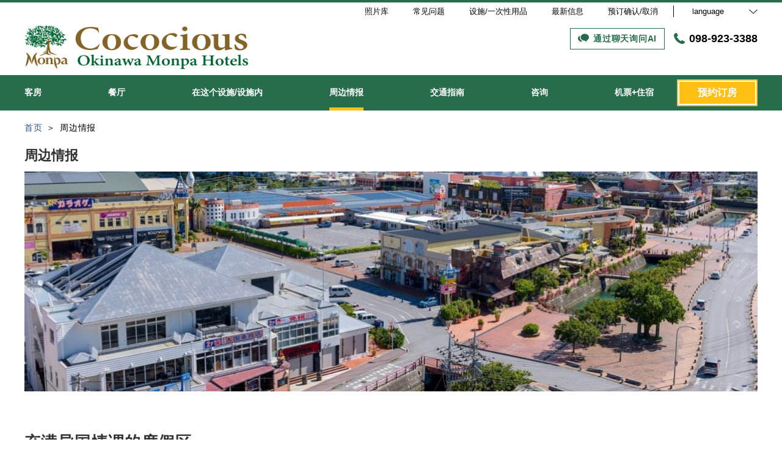

--- FILE ---
content_type: text/html; charset=utf-8
request_url: https://www.cocomonpa.co.jp/zh-cn/stay
body_size: 152829
content:
<!DOCTYPE html>
<html lang="zh-cn">
<head prefix="og: http://ogp.me/ns# fb: http://ogp.me/ns/fb# article: http://ogp.me/ns/article#">
<meta charset="UTF-8">

  <!-- TODO -->
<meta name="viewport" content="width=device-width, user-scalable=0" />
<link href="https://cdn.r-corona.jp/prd.jln.r-corona.jp/assets/themes/css/base-fafd6bc1fd5184293123d9a826a089eafff4943f43f71ab2d667f4a6373add47.css" rel="stylesheet" /><link href="https://cdn.r-corona.jp/prd.jln.r-corona.jp/assets/themes/css/4/pc/type002050-a49a0363aedd7ac7d539a11e6d60033d40af3544aeb2238acf0e00df2895cc49.css" rel="stylesheet" /><meta content="telephone=no" name="format-detection" />
<script>(function(window){window.subdir = "";})(window);</script>


<meta content="noindex,nofollow" name="robots" />
<link href="https://www.cocomonpa.co.jp/zh-cn/stay" rel="canonical" />
<link href="https://www.cocomonpa.co.jp/stay" hreflang="ja" rel="alternate" /><link href="https://www.cocomonpa.co.jp/en/stay" hreflang="en" rel="alternate" /><link href="https://www.cocomonpa.co.jp/ko/stay" hreflang="ko" rel="alternate" /><link href="https://www.cocomonpa.co.jp/zh-tw/stay" hreflang="zh-tw" rel="alternate" /><link href="https://www.cocomonpa.co.jp/zh-cn/stay" hreflang="zh-cn" rel="alternate" />
<title>周边情报 | Cococious Monpa</title><meta content="" name="description" /><meta content="周边情报,Cococious Monpa" name="keywords" /><meta content="Cococious Monpa" property="og:site_name" /><meta content="周边情报 | Cococious Monpa" property="og:title" /><meta content="article" property="og:type" /><meta content="https://www.cocomonpa.co.jp/zh-cn/stay" property="og:url" /><meta content="https://cdn.r-corona.jp/prd.jln.r-corona.jp/assets/site_files/fsorz01n/865953/9wn6.jpg" property="og:image" />

  </head>
  <body>
  
<script>
window.isServerRender = true
window.IMAGE_PATHS = {"theme_img/b_noimg.png":"https://cdn.r-corona.jp/prd.jln.r-corona.jp/assets/theme_img/b_noimg-0ac4e93945150dc7908efe6c7ceeac750a4e8a3adbda72f70c63eb444c593823.png","theme_img/dummy_noimage_koi.png":"https://cdn.r-corona.jp/prd.jln.r-corona.jp/assets/theme_img/dummy_noimage_koi-d09c05b4680a4ab85aa48c783c34766d07d5175b1ee2d9f2270d2c33a17d1c06.png","theme_img/facebook.svg":"https://cdn.r-corona.jp/prd.jln.r-corona.jp/assets/theme_img/facebook-469bb84ea4e9a7e1db7b1526f086352bd7efe7ddd50f7a512f5db426d47b1bbd.svg","theme_img/google_translate.png":"https://cdn.r-corona.jp/prd.jln.r-corona.jp/assets/theme_img/google_translate-8baded1c471fa163c8305a787a86809188751fafcb731f6fe19a2651154689c8.png","theme_img/instagram.svg":"https://cdn.r-corona.jp/prd.jln.r-corona.jp/assets/theme_img/instagram-021ff1d165c795eee50aa5afe53c319c396a5ec9c806c582899e54435773a04f.svg","theme_img/jalannet.svg":"https://cdn.r-corona.jp/prd.jln.r-corona.jp/assets/theme_img/jalannet-07b2aa66375810fc061388f0989989ae32559d25c51f3105df5e8c001a80579a.svg","theme_img/main_visual.jpg":"https://cdn.r-corona.jp/prd.jln.r-corona.jp/assets/theme_img/main_visual-c33d9e77fd2785c2f631a8041dfeb66609ec3f3e7523b3c34ec6864ce8e314f2.jpg","theme_img/no_image.png":"https://cdn.r-corona.jp/prd.jln.r-corona.jp/assets/theme_img/no_image-c5e9c39c3e65ca6595a6abaff9e069c943ba86e24ffc0e78ee841e24225984ca.png","theme_img/noimage_slideshow.jpg":"https://cdn.r-corona.jp/prd.jln.r-corona.jp/assets/theme_img/noimage_slideshow-c33d9e77fd2785c2f631a8041dfeb66609ec3f3e7523b3c34ec6864ce8e314f2.jpg","theme_img/noimg.png":"https://cdn.r-corona.jp/prd.jln.r-corona.jp/assets/theme_img/noimg-7f4b9005302d29ace2e0b1e6c7782b19ccc095688c50c190b59c8365c978e614.png","theme_img/plus.png":"https://cdn.r-corona.jp/prd.jln.r-corona.jp/assets/theme_img/plus-f4f2d168860813a15537fc46137a8dcf948a236a16c2eda3ce076739f563fbbf.png","theme_img/twitter.svg":"https://cdn.r-corona.jp/prd.jln.r-corona.jp/assets/theme_img/twitter-e1b3d1fefcbd1b246a1b61ccf8c7d103f73ed636e745611f590dfd8b265dadb6.svg","theme_img/x.svg":"https://cdn.r-corona.jp/prd.jln.r-corona.jp/assets/theme_img/x-c10c3bb619312b6645d6337b3c32233978eb32d8a7c855aca641880db9384c7b.svg"}
window.image_path = function(p){ return window.IMAGE_PATHS[p] };
</script>

<div id="fb-root"></div>

<div id="render-container">
<div data-react-class="CoronaInternal.TemplateWrapper" data-react-props="{&quot;theme&quot;:4,&quot;top&quot;:&quot;002&quot;,&quot;dev&quot;:&quot;pc&quot;,&quot;defaultTemplate&quot;:&quot;/stay&quot;,&quot;data&quot;:{&quot;pages&quot;:[{&quot;title&quot;:&quot;客房&quot;,&quot;path&quot;:&quot;/room&quot;,&quot;status&quot;:true,&quot;page_type&quot;:0,&quot;page_order&quot;:2,&quot;unpublished_at&quot;:0,&quot;id&quot;:1340417,&quot;order&quot;:1,&quot;url&quot;:{&quot;url&quot;:&quot;/room&quot;,&quot;url_type&quot;:&quot;internal&quot;}},{&quot;title&quot;:&quot;餐厅&quot;,&quot;path&quot;:&quot;/restaurant&quot;,&quot;status&quot;:true,&quot;page_type&quot;:0,&quot;page_order&quot;:4,&quot;unpublished_at&quot;:0,&quot;id&quot;:1340418,&quot;order&quot;:2,&quot;url&quot;:{&quot;url&quot;:&quot;/restaurant&quot;,&quot;url_type&quot;:&quot;internal&quot;}},{&quot;title&quot;:&quot;在这个设施/设施内&quot;,&quot;path&quot;:&quot;/facility&quot;,&quot;status&quot;:true,&quot;page_type&quot;:0,&quot;page_order&quot;:6,&quot;unpublished_at&quot;:0,&quot;id&quot;:1340419,&quot;order&quot;:3,&quot;url&quot;:{&quot;url&quot;:&quot;/facility&quot;,&quot;url_type&quot;:&quot;internal&quot;}},{&quot;title&quot;:&quot;周边情报&quot;,&quot;path&quot;:&quot;/stay&quot;,&quot;status&quot;:true,&quot;page_type&quot;:0,&quot;page_order&quot;:8,&quot;unpublished_at&quot;:0,&quot;id&quot;:1340420,&quot;order&quot;:4,&quot;url&quot;:{&quot;url&quot;:&quot;/stay&quot;,&quot;url_type&quot;:&quot;internal&quot;}},{&quot;title&quot;:&quot;交通指南&quot;,&quot;path&quot;:&quot;/access&quot;,&quot;status&quot;:true,&quot;page_type&quot;:0,&quot;page_order&quot;:12,&quot;unpublished_at&quot;:0,&quot;id&quot;:1340421,&quot;order&quot;:5,&quot;url&quot;:{&quot;url&quot;:&quot;/access&quot;,&quot;url_type&quot;:&quot;internal&quot;}},{&quot;title&quot;:&quot;照片库&quot;,&quot;path&quot;:&quot;/gallery&quot;,&quot;status&quot;:true,&quot;page_type&quot;:0,&quot;page_order&quot;:13,&quot;unpublished_at&quot;:0,&quot;id&quot;:1340422,&quot;order&quot;:6,&quot;url&quot;:{&quot;url&quot;:&quot;/gallery&quot;,&quot;url_type&quot;:&quot;internal&quot;}},{&quot;title&quot;:&quot;常见问题&quot;,&quot;path&quot;:&quot;/faq&quot;,&quot;status&quot;:true,&quot;page_type&quot;:0,&quot;page_order&quot;:15,&quot;unpublished_at&quot;:0,&quot;id&quot;:1340423,&quot;order&quot;:7,&quot;url&quot;:{&quot;url&quot;:&quot;/faq&quot;,&quot;url_type&quot;:&quot;internal&quot;}},{&quot;title&quot;:&quot;设施/一次性用品&quot;,&quot;path&quot;:&quot;/page2&quot;,&quot;status&quot;:true,&quot;page_type&quot;:1,&quot;data_id&quot;:1293322,&quot;page_order&quot;:18,&quot;unpublished_at&quot;:1663134713,&quot;id&quot;:1340424,&quot;order&quot;:8,&quot;url&quot;:{&quot;url&quot;:&quot;/page2&quot;,&quot;url_type&quot;:&quot;internal&quot;}},{&quot;title&quot;:&quot;最新信息&quot;,&quot;path&quot;:&quot;/news&quot;,&quot;status&quot;:true,&quot;page_type&quot;:0,&quot;page_order&quot;:16,&quot;unpublished_at&quot;:0,&quot;id&quot;:1340425,&quot;order&quot;:9,&quot;url&quot;:{&quot;url&quot;:&quot;/news&quot;,&quot;url_type&quot;:&quot;internal&quot;}},{&quot;title&quot;:&quot;首页&quot;,&quot;path&quot;:&quot;/&quot;,&quot;status&quot;:true,&quot;page_type&quot;:0,&quot;page_order&quot;:1,&quot;unpublished_at&quot;:0,&quot;id&quot;:1340426,&quot;order&quot;:10,&quot;url&quot;:{&quot;url&quot;:&quot;/&quot;,&quot;url_type&quot;:&quot;internal&quot;}},{&quot;title&quot;:&quot;概念&quot;,&quot;path&quot;:&quot;/page1&quot;,&quot;status&quot;:true,&quot;page_type&quot;:1,&quot;data_id&quot;:1292318,&quot;page_order&quot;:17,&quot;unpublished_at&quot;:1662704765,&quot;id&quot;:1340427,&quot;order&quot;:11,&quot;url&quot;:{&quot;url&quot;:&quot;/page1&quot;,&quot;url_type&quot;:&quot;internal&quot;}},{&quot;title&quot;:&quot;料理&quot;,&quot;path&quot;:&quot;/food&quot;,&quot;status&quot;:false,&quot;page_type&quot;:0,&quot;page_order&quot;:3,&quot;unpublished_at&quot;:0,&quot;id&quot;:1340428,&quot;order&quot;:12,&quot;url&quot;:{&quot;url&quot;:&quot;/food&quot;,&quot;url_type&quot;:&quot;internal&quot;}},{&quot;title&quot;:&quot;水疗・美容&quot;,&quot;path&quot;:&quot;/spa&quot;,&quot;status&quot;:false,&quot;page_type&quot;:0,&quot;page_order&quot;:5,&quot;unpublished_at&quot;:0,&quot;id&quot;:1340429,&quot;order&quot;:13,&quot;url&quot;:{&quot;url&quot;:&quot;/spa&quot;,&quot;url_type&quot;:&quot;internal&quot;}},{&quot;title&quot;:&quot;温泉&quot;,&quot;path&quot;:&quot;/hot_spring&quot;,&quot;status&quot;:false,&quot;page_type&quot;:0,&quot;page_order&quot;:7,&quot;unpublished_at&quot;:0,&quot;id&quot;:1340430,&quot;order&quot;:14,&quot;url&quot;:{&quot;url&quot;:&quot;/hot_spring&quot;,&quot;url_type&quot;:&quot;internal&quot;}},{&quot;title&quot;:&quot;公司简介&quot;,&quot;path&quot;:&quot;/about&quot;,&quot;status&quot;:false,&quot;page_type&quot;:0,&quot;page_order&quot;:9,&quot;unpublished_at&quot;:0,&quot;id&quot;:1340431,&quot;order&quot;:15,&quot;url&quot;:{&quot;url&quot;:&quot;/about&quot;,&quot;url_type&quot;:&quot;internal&quot;}},{&quot;title&quot;:&quot;招聘&quot;,&quot;path&quot;:&quot;/recruit&quot;,&quot;status&quot;:false,&quot;page_type&quot;:0,&quot;page_order&quot;:10,&quot;unpublished_at&quot;:0,&quot;id&quot;:1340432,&quot;order&quot;:16,&quot;url&quot;:{&quot;url&quot;:&quot;/recruit&quot;,&quot;url_type&quot;:&quot;internal&quot;}},{&quot;title&quot;:&quot;住宿方案&quot;,&quot;path&quot;:&quot;/plan&quot;,&quot;status&quot;:false,&quot;page_type&quot;:0,&quot;page_order&quot;:11,&quot;unpublished_at&quot;:0,&quot;id&quot;:1340433,&quot;order&quot;:17,&quot;url&quot;:{&quot;url&quot;:&quot;/plan&quot;,&quot;url_type&quot;:&quot;internal&quot;}},{&quot;title&quot;:&quot;评价&quot;,&quot;path&quot;:&quot;/review&quot;,&quot;status&quot;:false,&quot;page_type&quot;:0,&quot;page_order&quot;:14,&quot;unpublished_at&quot;:0,&quot;id&quot;:1340434,&quot;order&quot;:18,&quot;url&quot;:{&quot;url&quot;:&quot;/review&quot;,&quot;url_type&quot;:&quot;internal&quot;}}],&quot;chat_ai&quot;:{&quot;title&quot;:&quot;通过聊天询问AI&quot;,&quot;desc&quot;:&quot;代表旅馆/酒店回答您的问题的智能AI Concierge。&quot;,&quot;display&quot;:true},&quot;navigation&quot;:[{&quot;title&quot;:&quot;客房&quot;,&quot;url&quot;:{&quot;url&quot;:&quot;/room&quot;,&quot;url_type&quot;:&quot;internal&quot;},&quot;id&quot;:1284992,&quot;order&quot;:1},{&quot;title&quot;:&quot;餐厅&quot;,&quot;url&quot;:{&quot;url&quot;:&quot;/restaurant&quot;,&quot;url_type&quot;:&quot;internal&quot;},&quot;id&quot;:1285027,&quot;order&quot;:2},{&quot;title&quot;:&quot;在这个设施/设施内&quot;,&quot;url&quot;:{&quot;url&quot;:&quot;/facility&quot;,&quot;url_type&quot;:&quot;internal&quot;},&quot;id&quot;:1285026,&quot;order&quot;:3},{&quot;title&quot;:&quot;周边情报&quot;,&quot;url&quot;:{&quot;url&quot;:&quot;/stay&quot;,&quot;url_type&quot;:&quot;internal&quot;},&quot;id&quot;:1285028,&quot;order&quot;:4},{&quot;title&quot;:&quot;交通指南&quot;,&quot;url&quot;:{&quot;url&quot;:&quot;/access&quot;,&quot;url_type&quot;:&quot;internal&quot;},&quot;id&quot;:1285029,&quot;order&quot;:5},{&quot;title&quot;:&quot;咨询&quot;,&quot;url&quot;:{&quot;url&quot;:&quot;https://tayori.com/form/7eb92a448f58d545a403186a29bfc230cc124acd/&quot;,&quot;url_type&quot;:&quot;external&quot;},&quot;id&quot;:1292982,&quot;order&quot;:6},{&quot;title&quot;:&quot;机票+住宿&quot;,&quot;url&quot;:{&quot;url&quot;:&quot;https://www.tour-list.com/TL/?cid=builtingadget_OK390\u0026hc=OK390\u0026goDepAirPort=TYO\u0026depAirDate=2022%2F11%2F11\u0026days=2\u0026dpPerson=2&quot;,&quot;url_type&quot;:&quot;external&quot;},&quot;id&quot;:1292983,&quot;order&quot;:7}],&quot;sub_navi&quot;:[{&quot;title&quot;:&quot;照片库&quot;,&quot;url&quot;:{&quot;url&quot;:&quot;/gallery&quot;,&quot;url_type&quot;:&quot;internal&quot;},&quot;id&quot;:1292984,&quot;order&quot;:1},{&quot;title&quot;:&quot;常见问题&quot;,&quot;url&quot;:{&quot;url&quot;:&quot;/faq&quot;,&quot;url_type&quot;:&quot;internal&quot;},&quot;id&quot;:1292275,&quot;order&quot;:2},{&quot;title&quot;:&quot;设施/一次性用品&quot;,&quot;url&quot;:{&quot;url&quot;:&quot;/page2&quot;,&quot;url_type&quot;:&quot;internal&quot;},&quot;id&quot;:1292985,&quot;order&quot;:3},{&quot;title&quot;:&quot;最新信息&quot;,&quot;url&quot;:{&quot;url&quot;:&quot;/news&quot;,&quot;url_type&quot;:&quot;internal&quot;},&quot;id&quot;:1285032,&quot;order&quot;:4}],&quot;logo_data&quot;:{&quot;horizontal_logo&quot;:{&quot;id&quot;:858230,&quot;category&quot;:&quot;upload&quot;,&quot;url_prefix&quot;:&quot;https://cdn.r-corona.jp/prd.jln.r-corona.jp/assets/site_files/fsorz01n/858230/hmc2&quot;,&quot;ext&quot;:&quot;png&quot;,&quot;width&quot;:493,&quot;height&quot;:97,&quot;jln_caption&quot;:&quot;&quot;,&quot;jln_id&quot;:null},&quot;title&quot;:&quot;Cococious Monpa&quot;,&quot;vertical_logo&quot;:null},&quot;tel&quot;:&quot;098-923-3388&quot;,&quot;reserved_text&quot;:&quot;预订确认/取消&quot;,&quot;footer_contact&quot;:{&quot;title&quot;:&quot;Cococious Monpa&quot;,&quot;zip&quot;:&quot;904-0115&quot;,&quot;address&quot;:&quot;冲绳县中头郡北谷町美滨25-1&quot;,&quot;tel&quot;:&quot;098-923-3388&quot;,&quot;fax&quot;:&quot;098-923-1687&quot;},&quot;icon_urls&quot;:{&quot;facebook_url&quot;:{&quot;url&quot;:&quot;https://www.facebook.com/people/CocociousMonpa/100054478029597/&quot;,&quot;url_type&quot;:&quot;external&quot;},&quot;instagram_url&quot;:{&quot;url&quot;:&quot;https://www.instagram.com/cocociousmonpa/&quot;,&quot;url_type&quot;:&quot;external&quot;},&quot;jln_url&quot;:{&quot;url&quot;:&quot;https://www.jalan.net/yad348236/&quot;,&quot;url_type&quot;:&quot;external&quot;},&quot;twitter_url&quot;:null},&quot;copy&quot;:&quot;Copyright（C）2022 ココシャスモンパ All Reserved.&quot;,&quot;footer_links1&quot;:[{&quot;title&quot;:&quot;首页&quot;,&quot;url&quot;:{&quot;url&quot;:&quot;/&quot;,&quot;url_type&quot;:&quot;internal&quot;},&quot;id&quot;:1285109,&quot;order&quot;:1},{&quot;title&quot;:&quot;客房&quot;,&quot;url&quot;:{&quot;url&quot;:&quot;/room&quot;,&quot;url_type&quot;:&quot;internal&quot;},&quot;id&quot;:1285110,&quot;order&quot;:2},{&quot;title&quot;:&quot;餐厅&quot;,&quot;url&quot;:{&quot;url&quot;:&quot;/restaurant&quot;,&quot;url_type&quot;:&quot;internal&quot;},&quot;id&quot;:1292993,&quot;order&quot;:3},{&quot;title&quot;:&quot;在这个设施/设施内&quot;,&quot;url&quot;:{&quot;url&quot;:&quot;/facility&quot;,&quot;url_type&quot;:&quot;internal&quot;},&quot;id&quot;:1287750,&quot;order&quot;:4},{&quot;title&quot;:&quot;周边情报&quot;,&quot;url&quot;:{&quot;url&quot;:&quot;/stay&quot;,&quot;url_type&quot;:&quot;internal&quot;},&quot;id&quot;:1295324,&quot;order&quot;:5}],&quot;footer_links2&quot;:[{&quot;title&quot;:&quot;交通指南&quot;,&quot;url&quot;:{&quot;url&quot;:&quot;/access&quot;,&quot;url_type&quot;:&quot;internal&quot;},&quot;id&quot;:1287751,&quot;order&quot;:1},{&quot;title&quot;:&quot;咨询&quot;,&quot;url&quot;:{&quot;url&quot;:&quot;https://tayori.com/form/7eb92a448f58d545a403186a29bfc230cc124acd/&quot;,&quot;url_type&quot;:&quot;external&quot;},&quot;id&quot;:1292994,&quot;order&quot;:2},{&quot;title&quot;:&quot;机票+住宿&quot;,&quot;url&quot;:{&quot;url&quot;:&quot;https://www.tour-list.com/TL/?cid=builtingadget_OK390\u0026hc=OK390\u0026goDepAirPort=TYO\u0026depAirDate=2022%2F11%2F11\u0026days=2\u0026dpPerson=2&quot;,&quot;url_type&quot;:&quot;external&quot;},&quot;id&quot;:1292995,&quot;order&quot;:3},{&quot;title&quot;:&quot;照片库&quot;,&quot;url&quot;:{&quot;url&quot;:&quot;/gallery&quot;,&quot;url_type&quot;:&quot;internal&quot;},&quot;id&quot;:1295325,&quot;order&quot;:4},{&quot;title&quot;:&quot;常见问题&quot;,&quot;url&quot;:{&quot;url&quot;:&quot;/faq&quot;,&quot;url_type&quot;:&quot;internal&quot;},&quot;id&quot;:1295326,&quot;order&quot;:5}],&quot;footer_links3&quot;:[{&quot;title&quot;:&quot;客栈博客&quot;,&quot;url&quot;:{&quot;url&quot;:&quot;/news&quot;,&quot;url_type&quot;:&quot;internal&quot;},&quot;id&quot;:1287752,&quot;order&quot;:1},{&quot;title&quot;:&quot;概念&quot;,&quot;url&quot;:{&quot;url&quot;:&quot;/page1&quot;,&quot;url_type&quot;:&quot;internal&quot;},&quot;id&quot;:1292991,&quot;order&quot;:2},{&quot;title&quot;:&quot;设施/一次性用品&quot;,&quot;url&quot;:{&quot;url&quot;:&quot;/page2&quot;,&quot;url_type&quot;:&quot;internal&quot;},&quot;id&quot;:1292992,&quot;order&quot;:3},{&quot;title&quot;:&quot;未成年人同意书&quot;,&quot;url&quot;:{&quot;url&quot;:&quot;https://cdn.r-corona.jp/prd.jln.r-corona.jp/assets/site_files/fsorz01n/866767/85lx.png&quot;,&quot;url_type&quot;:&quot;external&quot;},&quot;id&quot;:1295327,&quot;order&quot;:4},{&quot;title&quot;:&quot;租车+住宿&quot;,&quot;url&quot;:{&quot;url&quot;:&quot;https://rcdp.tour-list.com/rc/search/?hotelcode=OK390&quot;,&quot;url_type&quot;:&quot;external&quot;},&quot;id&quot;:1511335,&quot;order&quot;:5}],&quot;footer_links4&quot;:[{&quot;title&quot;:&quot;隐私政策&quot;,&quot;url&quot;:{&quot;url&quot;:&quot;/agreement/privacy&quot;,&quot;url_type&quot;:&quot;internal&quot;},&quot;id&quot;:1285136,&quot;order&quot;:1},{&quot;title&quot;:&quot;住宿条款&quot;,&quot;url&quot;:{&quot;url&quot;:&quot;/agreement/lodging&quot;,&quot;url_type&quot;:&quot;internal&quot;},&quot;id&quot;:1285137,&quot;order&quot;:2},{&quot;title&quot;:&quot;会员条款&quot;,&quot;url&quot;:{&quot;url&quot;:&quot;/agreement/member&quot;,&quot;url_type&quot;:&quot;internal&quot;},&quot;id&quot;:1285138,&quot;order&quot;:3}],&quot;top_menus_layout&quot;:&quot;1&quot;,&quot;top_old_reserved&quot;:{},&quot;life_image&quot;:{&quot;image&quot;:{&quot;id&quot;:865953,&quot;category&quot;:&quot;upload&quot;,&quot;url_prefix&quot;:&quot;https://cdn.r-corona.jp/prd.jln.r-corona.jp/assets/site_files/fsorz01n/865953/9wn6&quot;,&quot;ext&quot;:&quot;jpg&quot;,&quot;width&quot;:1624,&quot;height&quot;:487,&quot;jln_caption&quot;:&quot;&quot;,&quot;jln_id&quot;:null}},&quot;life_main_title&quot;:null,&quot;life_main_desc&quot;:null,&quot;lives_title&quot;:&quot;充满异国情调的度假区&quot;,&quot;lives_desc&quot;:&quot;附近有餐厅和购物场所的附属商店。\n*此列表可能会根据商店信息和服务进行更改。请理解。&quot;,&quot;lives&quot;:[{&quot;title&quot;:&quot;餐厅(肉类/海鲜/冲绳料理)&quot;,&quot;id&quot;:1285459,&quot;order&quot;:1,&quot;guides&quot;:[{&quot;title&quot;:&quot;Beefy&#39;s&quot;,&quot;image&quot;:{&quot;id&quot;:860446,&quot;category&quot;:&quot;upload&quot;,&quot;url_prefix&quot;:&quot;https://cdn.r-corona.jp/prd.jln.r-corona.jp/assets/site_files/fsorz01n/860446/bwmt&quot;,&quot;ext&quot;:&quot;jpg&quot;,&quot;width&quot;:373,&quot;height&quot;:248,&quot;jln_caption&quot;:&quot;&quot;,&quot;jln_id&quot;:null},&quot;desc&quot;:&quot;【类型】餐厅/牛排\n【营业时间】从17:00到23:00\n【地址】北谷町美滨9-21 Depot Island Seaside大厦 4F\n【电话】098-982-7566\n【备注】1000日元门票可用商店&quot;,&quot;url&quot;:{&quot;url&quot;:&quot;https://beefys.jp/&quot;,&quot;url_type&quot;:&quot;external&quot;},&quot;id&quot;:1285463,&quot;order&quot;:1,&quot;links&quot;:[{&quot;title&quot;:&quot;MAP&quot;,&quot;url&quot;:{&quot;url&quot;:&quot;https://goo.gl/maps/K5Y8igw92DJxJSGW7&quot;,&quot;url_type&quot;:&quot;external&quot;},&quot;id&quot;:1285464,&quot;order&quot;:1},{&quot;title&quot;:&quot;主页&quot;,&quot;url&quot;:{&quot;url&quot;:&quot;https://beefys.jp/&quot;,&quot;url_type&quot;:&quot;external&quot;},&quot;id&quot;:1285465,&quot;order&quot;:2}]},{&quot;title&quot;:&quot;DOUBLE DECKER&quot;,&quot;image&quot;:{&quot;id&quot;:860449,&quot;category&quot;:&quot;upload&quot;,&quot;url_prefix&quot;:&quot;https://cdn.r-corona.jp/prd.jln.r-corona.jp/assets/site_files/fsorz01n/860449/motq&quot;,&quot;ext&quot;:&quot;jpg&quot;,&quot;width&quot;:334,&quot;height&quot;:222,&quot;jln_caption&quot;:&quot;&quot;,&quot;jln_id&quot;:null},&quot;desc&quot;:&quot;【类型】餐厅\n【营业时间】17:00至次日2:00(LO 次日 1:30)/22:00后可入场/周日营业(元旦闭馆)\n【地址】北谷町美滨9-8 海滨广场 1F\n【电话】098-926-1991\n【备注】1 份迎宾饮品服务/1000日元门票可用商店&quot;,&quot;url&quot;:{},&quot;id&quot;:1285477,&quot;order&quot;:2,&quot;links&quot;:[{&quot;title&quot;:&quot;MAP&quot;,&quot;url&quot;:{&quot;url&quot;:&quot;https://goo.gl/maps/Mej4uw3L9P7EehEp9&quot;,&quot;url_type&quot;:&quot;external&quot;},&quot;id&quot;:1285478,&quot;order&quot;:1}]},{&quot;title&quot;:&quot;牛排屋88北谷店&quot;,&quot;image&quot;:{&quot;id&quot;:860450,&quot;category&quot;:&quot;upload&quot;,&quot;url_prefix&quot;:&quot;https://cdn.r-corona.jp/prd.jln.r-corona.jp/assets/site_files/fsorz01n/860450/ck9v&quot;,&quot;ext&quot;:&quot;jpg&quot;,&quot;width&quot;:373,&quot;height&quot;:248,&quot;jln_caption&quot;:&quot;&quot;,&quot;jln_id&quot;:null},&quot;desc&quot;:&quot;【类型】牛排\n【营业时间】11:00 至 15:00/从17:00到22:00(无休)\n【地址】北谷町美滨9-17 at&#39;s chatan 2F\n【电话】098-923-0788\n【备注】1000日元门票可用商店&quot;,&quot;url&quot;:{&quot;url&quot;:&quot;http://s88.co.jp/chatan.html&quot;,&quot;url_type&quot;:&quot;external&quot;},&quot;id&quot;:1285482,&quot;order&quot;:3,&quot;links&quot;:[{&quot;title&quot;:&quot;MAP&quot;,&quot;url&quot;:{&quot;url&quot;:&quot;https://goo.gl/maps/qM7Ji5dG313waR2W6&quot;,&quot;url_type&quot;:&quot;external&quot;},&quot;id&quot;:1285483,&quot;order&quot;:1},{&quot;title&quot;:&quot;主页&quot;,&quot;url&quot;:{&quot;url&quot;:&quot;http://s88.co.jp/chatan.html&quot;,&quot;url_type&quot;:&quot;external&quot;},&quot;id&quot;:1286758,&quot;order&quot;:2}]},{&quot;title&quot;:&quot;TONY ROMA&#39;S查坦·北谷美滨店&quot;,&quot;image&quot;:{&quot;id&quot;:860452,&quot;category&quot;:&quot;upload&quot;,&quot;url_prefix&quot;:&quot;https://cdn.r-corona.jp/prd.jln.r-corona.jp/assets/site_files/fsorz01n/860452/btpk&quot;,&quot;ext&quot;:&quot;jpg&quot;,&quot;width&quot;:373,&quot;height&quot;:248,&quot;jln_caption&quot;:&quot;&quot;,&quot;jln_id&quot;:null},&quot;desc&quot;:&quot;【类型】餐厅\n【营业时间：通常】周一至周五 17:00-23:00 (LO 22:30) / 周六、周日及节假日 11:00-23:00(LO22:30)\n【营业时间：假期】11:00 至 15:00/从17:00到23:00(LO22:30)\n*假期：1/1 至 1/6,3/27 至 4/10,5/1 至 8,7/21 至 8/31\n【地址】北谷町美滨8-7\n【电话】098-982-7800\n【备注】为用餐顾客提供 1 杯免费软饮料&quot;,&quot;url&quot;:{&quot;url&quot;:&quot;https://tonyromas.jp/location/&quot;,&quot;url_type&quot;:&quot;external&quot;},&quot;id&quot;:1285487,&quot;order&quot;:4,&quot;links&quot;:[{&quot;title&quot;:&quot;MAP&quot;,&quot;url&quot;:{&quot;url&quot;:&quot;https://goo.gl/maps/tfjTbyxxifjcCeC96&quot;,&quot;url_type&quot;:&quot;external&quot;},&quot;id&quot;:1285488,&quot;order&quot;:1},{&quot;title&quot;:&quot;主页&quot;,&quot;url&quot;:{&quot;url&quot;:&quot;https://tonyromas.jp/location/&quot;,&quot;url_type&quot;:&quot;external&quot;},&quot;id&quot;:1285489,&quot;order&quot;:2}]},{&quot;title&quot;:&quot;Agu之隐家 北谷店&quot;,&quot;image&quot;:{&quot;id&quot;:860453,&quot;category&quot;:&quot;upload&quot;,&quot;url_prefix&quot;:&quot;https://cdn.r-corona.jp/prd.jln.r-corona.jp/assets/site_files/fsorz01n/860453/491y&quot;,&quot;ext&quot;:&quot;jpg&quot;,&quot;width&quot;:373,&quot;height&quot;:248,&quot;jln_caption&quot;:&quot;&quot;,&quot;jln_id&quot;:null},&quot;desc&quot;:&quot;【类型】餐厅\n【营业时间】12:00至22:30\n【地址】北谷町美滨2-2-2\n【电话】098-926-1121\n【备注】餐饮 10% 折扣/可使用 1000 日元优惠券的商店&quot;,&quot;url&quot;:{&quot;url&quot;:&quot;https://agukakurega-chatan.gorp.jp/&quot;,&quot;url_type&quot;:&quot;external&quot;},&quot;id&quot;:1285492,&quot;order&quot;:5,&quot;links&quot;:[{&quot;title&quot;:&quot;MAP&quot;,&quot;url&quot;:{&quot;url&quot;:&quot;https://goo.gl/maps/YS8rbCDe9ofW727g7&quot;,&quot;url_type&quot;:&quot;external&quot;},&quot;id&quot;:1286794,&quot;order&quot;:1},{&quot;title&quot;:&quot;主页&quot;,&quot;url&quot;:{&quot;url&quot;:&quot;https://agukakurega-chatan.gorp.jp/&quot;,&quot;url_type&quot;:&quot;external&quot;},&quot;id&quot;:1285493,&quot;order&quot;:2}]},{&quot;title&quot;:&quot;石垣牛烤肉金城北谷&quot;,&quot;image&quot;:{&quot;id&quot;:860454,&quot;category&quot;:&quot;upload&quot;,&quot;url_prefix&quot;:&quot;https://cdn.r-corona.jp/prd.jln.r-corona.jp/assets/site_files/fsorz01n/860454/l45i&quot;,&quot;ext&quot;:&quot;jpg&quot;,&quot;width&quot;:373,&quot;height&quot;:248,&quot;jln_caption&quot;:&quot;&quot;,&quot;jln_id&quot;:null},&quot;desc&quot;:&quot;【类型】餐厅\n【营业时间】11:30 至 15:00/17:00 至 23:00/全年无休\n【地址】北谷町北前1-11-10\n【电话】098-983-7566\n【备注】午餐：1 份软饮料服务/1000日元门票可用商店&quot;,&quot;url&quot;:{&quot;url&quot;:&quot;http://yakiniku-kinjo.com/&quot;,&quot;url_type&quot;:&quot;external&quot;},&quot;id&quot;:1285494,&quot;order&quot;:6,&quot;links&quot;:[{&quot;title&quot;:&quot;MAP&quot;,&quot;url&quot;:{&quot;url&quot;:&quot;https://goo.gl/maps/nnWpvGZiqiZYzNg59&quot;,&quot;url_type&quot;:&quot;external&quot;},&quot;id&quot;:1285495,&quot;order&quot;:1},{&quot;title&quot;:&quot;主页&quot;,&quot;url&quot;:{&quot;url&quot;:&quot;http://yakiniku-kinjo.com/&quot;,&quot;url_type&quot;:&quot;external&quot;},&quot;id&quot;:1285496,&quot;order&quot;:2}]},{&quot;title&quot;:&quot;红龙虾餐馆冲绳北谷店&quot;,&quot;image&quot;:{&quot;id&quot;:860456,&quot;category&quot;:&quot;upload&quot;,&quot;url_prefix&quot;:&quot;https://cdn.r-corona.jp/prd.jln.r-corona.jp/assets/site_files/fsorz01n/860456/3d2p&quot;,&quot;ext&quot;:&quot;jpg&quot;,&quot;width&quot;:373,&quot;height&quot;:248,&quot;jln_caption&quot;:&quot;&quot;,&quot;jln_id&quot;:null},&quot;desc&quot;:&quot;【类型】餐厅\n【营业时间】11:00至24:00(LO23:00)\n【地址】北谷町美滨8-10 1F\n【电话】098-923-0164\n【备注】啤酒，葡萄酒，饮料，冰淇淋的人数(只有被吃掉)&quot;,&quot;url&quot;:{&quot;url&quot;:&quot;https://redlobster-okinawachatan.owst.jp/&quot;,&quot;url_type&quot;:&quot;external&quot;},&quot;id&quot;:1285500,&quot;order&quot;:7,&quot;links&quot;:[{&quot;title&quot;:&quot;MAP&quot;,&quot;url&quot;:{&quot;url&quot;:&quot;https://goo.gl/maps/JKgVZpRiqJeoasCn7&quot;,&quot;url_type&quot;:&quot;external&quot;},&quot;id&quot;:1285501,&quot;order&quot;:1},{&quot;title&quot;:&quot;主页&quot;,&quot;url&quot;:{&quot;url&quot;:&quot;https://redlobster-okinawachatan.owst.jp/&quot;,&quot;url_type&quot;:&quot;external&quot;},&quot;id&quot;:1285502,&quot;order&quot;:2}]},{&quot;title&quot;:&quot;美滨食堂&quot;,&quot;image&quot;:{&quot;id&quot;:860457,&quot;category&quot;:&quot;upload&quot;,&quot;url_prefix&quot;:&quot;https://cdn.r-corona.jp/prd.jln.r-corona.jp/assets/site_files/fsorz01n/860457/topu&quot;,&quot;ext&quot;:&quot;jpg&quot;,&quot;width&quot;:373,&quot;height&quot;:248,&quot;jln_caption&quot;:&quot;&quot;,&quot;jln_id&quot;:null},&quot;desc&quot;:&quot;【类型】冲绳料理\n【营业时间】17:00至22:30(LO22:00)/周三休息\n【地址】北谷町美滨9-46 Distortion Seaside大厦 3F\n【电话】098-926-1300\n【备注】1 份软饮料服务/1000日元门票可用商店&quot;,&quot;url&quot;:{&quot;url&quot;:&quot;https://www.depot-island.co.jp/shop/churahamashokudou/&quot;,&quot;url_type&quot;:&quot;external&quot;},&quot;id&quot;:1285503,&quot;order&quot;:8,&quot;links&quot;:[{&quot;title&quot;:&quot;MAP&quot;,&quot;url&quot;:{&quot;url&quot;:&quot;https://goo.gl/maps/pQgDrjFoRgs4NzDR8&quot;,&quot;url_type&quot;:&quot;external&quot;},&quot;id&quot;:1285504,&quot;order&quot;:1},{&quot;title&quot;:&quot;主页&quot;,&quot;url&quot;:{&quot;url&quot;:&quot;https://www.depot-island.co.jp/shop/churahamashokudou/&quot;,&quot;url_type&quot;:&quot;external&quot;},&quot;id&quot;:1285505,&quot;order&quot;:2}]},{&quot;title&quot;:&quot;北谷殿内&quot;,&quot;image&quot;:{&quot;id&quot;:860458,&quot;category&quot;:&quot;upload&quot;,&quot;url_prefix&quot;:&quot;https://cdn.r-corona.jp/prd.jln.r-corona.jp/assets/site_files/fsorz01n/860458/lato&quot;,&quot;ext&quot;:&quot;jpg&quot;,&quot;width&quot;:373,&quot;height&quot;:248,&quot;jln_caption&quot;:&quot;&quot;,&quot;jln_id&quot;:null},&quot;desc&quot;:&quot;【类型】冲绳料理\n【营业时间】从16:00到23:00\n【地址】9-21 Mihama, Chatan Town Depot Island Seaside Bldg. 3F\n【电话】098-982-7211\n【备注】如果您订购Omoro Agu涮涮锅或寿喜烧，您将免费获得一杯原味果醋（最多10名成人）/可使用1000日元优惠券的商店&quot;,&quot;url&quot;:{&quot;url&quot;:&quot;https://omorokikaku.com/chatan/&quot;,&quot;url_type&quot;:&quot;external&quot;},&quot;id&quot;:1285506,&quot;order&quot;:9,&quot;links&quot;:[{&quot;title&quot;:&quot;MAP&quot;,&quot;url&quot;:{&quot;url&quot;:&quot;https://goo.gl/maps/A9NRSh6Wxpd4m3AY8&quot;,&quot;url_type&quot;:&quot;external&quot;},&quot;id&quot;:1285507,&quot;order&quot;:1},{&quot;title&quot;:&quot;主页&quot;,&quot;url&quot;:{&quot;url&quot;:&quot;https://omorokikaku.com/chatan/&quot;,&quot;url_type&quot;:&quot;external&quot;},&quot;id&quot;:1285508,&quot;order&quot;:2}]},{&quot;title&quot;:&quot;龟膳食堂&quot;,&quot;image&quot;:{&quot;id&quot;:860460,&quot;category&quot;:&quot;upload&quot;,&quot;url_prefix&quot;:&quot;https://cdn.r-corona.jp/prd.jln.r-corona.jp/assets/site_files/fsorz01n/860460/35a1&quot;,&quot;ext&quot;:&quot;jpg&quot;,&quot;width&quot;:373,&quot;height&quot;:248,&quot;jln_caption&quot;:&quot;&quot;,&quot;jln_id&quot;:null},&quot;desc&quot;:&quot;【类型】冲绳荞麦面\n【营业时间】从11:00到22:00(LO21:30)/无休\n【地址】9-1 Mihama, Chatan Town Depot Island Bldg. A Building 2F\n【电话】098-926-6633\n【备注】5% OFF 用餐/有 1000 日元优惠券的商店&quot;,&quot;url&quot;:{&quot;url&quot;:&quot;https://www.depot-island.co.jp/shop/kamezen-syokudo/&quot;,&quot;url_type&quot;:&quot;external&quot;},&quot;id&quot;:1285512,&quot;order&quot;:10,&quot;links&quot;:[{&quot;title&quot;:&quot;MAP&quot;,&quot;url&quot;:{&quot;url&quot;:&quot;https://goo.gl/maps/cANEakRbESEga2JD6&quot;,&quot;url_type&quot;:&quot;external&quot;},&quot;id&quot;:1285513,&quot;order&quot;:1},{&quot;title&quot;:&quot;主页&quot;,&quot;url&quot;:{&quot;url&quot;:&quot;https://www.depot-island.co.jp/shop/kamezen-syokudo/&quot;,&quot;url_type&quot;:&quot;external&quot;},&quot;id&quot;:1285514,&quot;order&quot;:2}]},{&quot;title&quot;:&quot;Taco Rice café Kijimuna Depot Island店&quot;,&quot;image&quot;:{&quot;id&quot;:860461,&quot;category&quot;:&quot;upload&quot;,&quot;url_prefix&quot;:&quot;https://cdn.r-corona.jp/prd.jln.r-corona.jp/assets/site_files/fsorz01n/860461/i2rl&quot;,&quot;ext&quot;:&quot;jpg&quot;,&quot;width&quot;:373,&quot;height&quot;:248,&quot;jln_caption&quot;:&quot;&quot;,&quot;jln_id&quot;:null},&quot;desc&quot;:&quot;【类型】塔可饭\n【营业时间】从11:00到22:00\n【地址】北谷町美滨9-1 Depot Island大厦C栋 2F\n【电话】098-989-5100\n【备注】有1000日元票&quot;,&quot;url&quot;:{&quot;url&quot;:&quot;https://www.omutaco.com/&quot;,&quot;url_type&quot;:&quot;external&quot;},&quot;id&quot;:1285517,&quot;order&quot;:11,&quot;links&quot;:[{&quot;title&quot;:&quot;MAP&quot;,&quot;url&quot;:{&quot;url&quot;:&quot;https://goo.gl/maps/gXMi3ZU8isNnGXyJ6&quot;,&quot;url_type&quot;:&quot;external&quot;},&quot;id&quot;:1285518,&quot;order&quot;:1},{&quot;title&quot;:&quot;主页&quot;,&quot;url&quot;:{&quot;url&quot;:&quot;https://www.omutaco.com/&quot;,&quot;url_type&quot;:&quot;external&quot;},&quot;id&quot;:1285519,&quot;order&quot;:2}]}]},{&quot;title&quot;:&quot;拉面·咖喱·御好烧·意大利菜·泰国菜·墨西哥菜&quot;,&quot;id&quot;:1285520,&quot;order&quot;:2,&quot;guides&quot;:[{&quot;title&quot;:&quot;泰国paopao the elephant(原aroyna tabeta 北谷店)&quot;,&quot;image&quot;:{&quot;id&quot;:860462,&quot;category&quot;:&quot;upload&quot;,&quot;url_prefix&quot;:&quot;https://cdn.r-corona.jp/prd.jln.r-corona.jp/assets/site_files/fsorz01n/860462/w5ol&quot;,&quot;ext&quot;:&quot;jpg&quot;,&quot;width&quot;:373,&quot;height&quot;:248,&quot;jln_caption&quot;:&quot;&quot;,&quot;jln_id&quot;:null},&quot;desc&quot;:&quot;【类型】泰国美食/餐厅\n【营业时间】11:00至23:00（休息时间为平日15:00至17:00）/每天开放\n【地址】北谷町美滨8-10 Americaya International大厦D馆 1F\n【电话】098-989-9890\n【备注】餐饮 10% 折扣/可使用 1000 日元优惠券的商店&quot;,&quot;url&quot;:{&quot;url&quot;:&quot;https://tabelog.com/okinawa/A4703/A470304/47018506/&quot;,&quot;url_type&quot;:&quot;external&quot;},&quot;id&quot;:1285521,&quot;order&quot;:1,&quot;links&quot;:[{&quot;title&quot;:&quot;MAP&quot;,&quot;url&quot;:{&quot;url&quot;:&quot;https://goo.gl/maps/dK3cVi9vpcWvirog8&quot;,&quot;url_type&quot;:&quot;external&quot;},&quot;id&quot;:1285522,&quot;order&quot;:1},{&quot;title&quot;:&quot;Tabelog&quot;,&quot;url&quot;:{&quot;url&quot;:&quot;https://tabelog.com/okinawa/A4703/A470304/47018506/&quot;,&quot;url_type&quot;:&quot;external&quot;},&quot;id&quot;:1285523,&quot;order&quot;:2}]},{&quot;title&quot;:&quot;一元屋&quot;,&quot;image&quot;:{&quot;id&quot;:860463,&quot;category&quot;:&quot;upload&quot;,&quot;url_prefix&quot;:&quot;https://cdn.r-corona.jp/prd.jln.r-corona.jp/assets/site_files/fsorz01n/860463/3cdr&quot;,&quot;ext&quot;:&quot;jpg&quot;,&quot;width&quot;:373,&quot;height&quot;:248,&quot;jln_caption&quot;:&quot;&quot;,&quot;jln_id&quot;:null},&quot;desc&quot;:&quot;【类型】餐厅/御好烧\n【营业时间】从11:00到22:00(LO21:30)/不定期休息\n【地址】北谷町美滨9-8 海滨广场 1F\n【电话】098-936-6333\n【备注】5% OFF 用餐/有 1000 日元优惠券的商店&quot;,&quot;url&quot;:null,&quot;id&quot;:1285524,&quot;order&quot;:2,&quot;links&quot;:[{&quot;title&quot;:&quot;MAP&quot;,&quot;url&quot;:{&quot;url&quot;:&quot;https://goo.gl/maps/SL1M1LUCtbgFeGmAA&quot;,&quot;url_type&quot;:&quot;external&quot;},&quot;id&quot;:1285525,&quot;order&quot;:1}]},{&quot;title&quot;:&quot;Capricciosa美滨店&quot;,&quot;image&quot;:{&quot;id&quot;:860464,&quot;category&quot;:&quot;upload&quot;,&quot;url_prefix&quot;:&quot;https://cdn.r-corona.jp/prd.jln.r-corona.jp/assets/site_files/fsorz01n/860464/d2rc&quot;,&quot;ext&quot;:&quot;jpg&quot;,&quot;width&quot;:373,&quot;height&quot;:248,&quot;jln_caption&quot;:&quot;&quot;,&quot;jln_id&quot;:null},&quot;desc&quot;:&quot;【类型】意大利菜\n【营业时间】11:00 至 22:00/无休\n【地址】北谷町美滨8-7\n【电话】098-926-0606\n【备注】为用餐顾客提供 1 杯免费软饮料&quot;,&quot;url&quot;:{&quot;url&quot;:&quot;https://capricciosa.com/&quot;,&quot;url_type&quot;:&quot;external&quot;},&quot;id&quot;:1285636,&quot;order&quot;:3,&quot;links&quot;:[{&quot;title&quot;:&quot;MAP&quot;,&quot;url&quot;:{&quot;url&quot;:&quot;https://goo.gl/maps/baqqsdRsZWqayW3S8&quot;,&quot;url_type&quot;:&quot;external&quot;},&quot;id&quot;:1285637,&quot;order&quot;:1},{&quot;title&quot;:&quot;主页&quot;,&quot;url&quot;:{&quot;url&quot;:&quot;https://capricciosa.com/&quot;,&quot;url_type&quot;:&quot;external&quot;},&quot;id&quot;:1285638,&quot;order&quot;:2}]},{&quot;title&quot;:&quot;拉面魁力屋 北谷店&quot;,&quot;image&quot;:{&quot;id&quot;:860465,&quot;category&quot;:&quot;upload&quot;,&quot;url_prefix&quot;:&quot;https://cdn.r-corona.jp/prd.jln.r-corona.jp/assets/site_files/fsorz01n/860465/ivu5&quot;,&quot;ext&quot;:&quot;jpg&quot;,&quot;width&quot;:373,&quot;height&quot;:248,&quot;jln_caption&quot;:&quot;&quot;,&quot;jln_id&quot;:null},&quot;desc&quot;:&quot;【类型】拉面\n【营业时间】周一至周四/周日 11:00-24:00 / 周五/周六/节假日前一天 11:00-25:00\n【地址】北谷町美滨2-1-14\n【电话】098-989-9039\n【备注】1份水煮蛋服务/1000日元门票可用商店&quot;,&quot;url&quot;:{&quot;url&quot;:&quot;https://www.kairikiya.co.jp/shop/cyatan/&quot;,&quot;url_type&quot;:&quot;external&quot;},&quot;id&quot;:1285639,&quot;order&quot;:4,&quot;links&quot;:[{&quot;title&quot;:&quot;MAP&quot;,&quot;url&quot;:{&quot;url&quot;:&quot;https://goo.gl/maps/bhiwAncB31D8KCA98&quot;,&quot;url_type&quot;:&quot;external&quot;},&quot;id&quot;:1285640,&quot;order&quot;:1},{&quot;title&quot;:&quot;主页&quot;,&quot;url&quot;:{&quot;url&quot;:&quot;https://www.kairikiya.co.jp/shop/cyatan/&quot;,&quot;url_type&quot;:&quot;external&quot;},&quot;id&quot;:1285641,&quot;order&quot;:2}]},{&quot;title&quot;:&quot;ESPARZA’S Tacos＆coffee&quot;,&quot;image&quot;:{&quot;id&quot;:860607,&quot;category&quot;:&quot;upload&quot;,&quot;url_prefix&quot;:&quot;https://cdn.r-corona.jp/prd.jln.r-corona.jp/assets/site_files/fsorz01n/860607/pi0u&quot;,&quot;ext&quot;:&quot;jpg&quot;,&quot;width&quot;:373,&quot;height&quot;:248,&quot;jln_caption&quot;:&quot;&quot;,&quot;jln_id&quot;:null},&quot;desc&quot;:&quot;【类型】餐厅\n【营业时间】平日 11:00 至 21:00/周六和周日 08:00 至 21:00\n【地址】3-1-10 美浜北谷町 1F\n【电话】098-926-1888\n【备注】1000日元门票可用商店&quot;,&quot;url&quot;:{&quot;url&quot;:&quot;https://www.obbligato.co.jp/&quot;,&quot;url_type&quot;:&quot;external&quot;},&quot;id&quot;:1287853,&quot;order&quot;:5,&quot;links&quot;:[{&quot;title&quot;:&quot;MAP&quot;,&quot;url&quot;:{&quot;url&quot;:&quot;https://goo.gl/maps/EYypi8JtWcsNQsQ28&quot;,&quot;url_type&quot;:&quot;external&quot;},&quot;id&quot;:1287854,&quot;order&quot;:1},{&quot;title&quot;:&quot;主页&quot;,&quot;url&quot;:{&quot;url&quot;:&quot;https://www.obbligato.co.jp/&quot;,&quot;url_type&quot;:&quot;external&quot;},&quot;id&quot;:1287855,&quot;order&quot;:2}]},{&quot;title&quot;:&quot;KABAB’S&quot;,&quot;image&quot;:{&quot;id&quot;:860467,&quot;category&quot;:&quot;upload&quot;,&quot;url_prefix&quot;:&quot;https://cdn.r-corona.jp/prd.jln.r-corona.jp/assets/site_files/fsorz01n/860467/3bjj&quot;,&quot;ext&quot;:&quot;jpg&quot;,&quot;width&quot;:373,&quot;height&quot;:248,&quot;jln_caption&quot;:&quot;&quot;,&quot;jln_id&quot;:null},&quot;desc&quot;:&quot;【类型】餐厅\n【营业时间】11:00 至 14:30/17:30 至 21:30/不定期休息\n【地址】北谷町美滨3-1-10 2F\n【电话】098-936-9998\n【备注】为用餐顾客提供一杯酸奶拉西服务/1000日元门票可用商店&quot;,&quot;url&quot;:{&quot;url&quot;:&quot;https://www.indianfoodokinawa.com/&quot;,&quot;url_type&quot;:&quot;external&quot;},&quot;id&quot;:1285679,&quot;order&quot;:6,&quot;links&quot;:[{&quot;title&quot;:&quot;MAP&quot;,&quot;url&quot;:{&quot;url&quot;:&quot;https://goo.gl/maps/G9aHGTLwJVQQ6QtTA&quot;,&quot;url_type&quot;:&quot;external&quot;},&quot;id&quot;:1285680,&quot;order&quot;:1},{&quot;title&quot;:&quot;主页&quot;,&quot;url&quot;:{&quot;url&quot;:&quot;https://www.indianfoodokinawa.com/&quot;,&quot;url_type&quot;:&quot;external&quot;},&quot;id&quot;:1285681,&quot;order&quot;:2}]},{&quot;title&quot;:&quot;咖喱和烧烤宝莱坞之梦&quot;,&quot;image&quot;:{&quot;id&quot;:860468,&quot;category&quot;:&quot;upload&quot;,&quot;url_prefix&quot;:&quot;https://cdn.r-corona.jp/prd.jln.r-corona.jp/assets/site_files/fsorz01n/860468/jshf&quot;,&quot;ext&quot;:&quot;jpg&quot;,&quot;width&quot;:373,&quot;height&quot;:248,&quot;jln_caption&quot;:&quot;&quot;,&quot;jln_id&quot;:null},&quot;desc&quot;:&quot;【类型】餐厅\n【营业时间】11:00 至 22:00/周三休息\n【地址】9-1 Mihama, Chatan Town Depot Island Bldg. A Building 2F\n【电话】098-926-0977\n【备注】餐饮 10% 折扣/可使用 1000 日元优惠券的商店&quot;,&quot;url&quot;:{&quot;url&quot;:&quot;https://www.bollywood-dreams.jp/home_ja.html&quot;,&quot;url_type&quot;:&quot;external&quot;},&quot;id&quot;:1285682,&quot;order&quot;:7,&quot;links&quot;:[{&quot;title&quot;:&quot;MAP&quot;,&quot;url&quot;:{&quot;url&quot;:&quot;https://goo.gl/maps/PdCn6Py8TgCdXczr9&quot;,&quot;url_type&quot;:&quot;external&quot;},&quot;id&quot;:1285683,&quot;order&quot;:1},{&quot;title&quot;:&quot;主页&quot;,&quot;url&quot;:{&quot;url&quot;:&quot;https://www.bollywood-dreams.jp/home_ja.html&quot;,&quot;url_type&quot;:&quot;external&quot;},&quot;id&quot;:1285684,&quot;order&quot;:2}]},{&quot;title&quot;:&quot;咖喱\u0026烧烤 BOLLYWOOD JEWEL&quot;,&quot;image&quot;:{&quot;id&quot;:860469,&quot;category&quot;:&quot;upload&quot;,&quot;url_prefix&quot;:&quot;https://cdn.r-corona.jp/prd.jln.r-corona.jp/assets/site_files/fsorz01n/860469/wykk&quot;,&quot;ext&quot;:&quot;jpg&quot;,&quot;width&quot;:373,&quot;height&quot;:248,&quot;jln_caption&quot;:&quot;&quot;,&quot;jln_id&quot;:null},&quot;desc&quot;:&quot;【类型】餐厅\n【营业时间】11:00 至 22:00/周三休息\n【地址】北谷町美滨9-8 海滨广场 1F\n【电话】098-989-1922\n【备注】餐饮 10% 折扣/可使用 1000 日元优惠券的商店&quot;,&quot;url&quot;:{&quot;url&quot;:&quot;https://www.bollywood-dreams.jp/home_ja.html&quot;,&quot;url_type&quot;:&quot;external&quot;},&quot;id&quot;:1285685,&quot;order&quot;:8,&quot;links&quot;:[{&quot;title&quot;:&quot;MAP&quot;,&quot;url&quot;:{&quot;url&quot;:&quot;https://goo.gl/maps/L75j3QveqWttt82b8&quot;,&quot;url_type&quot;:&quot;external&quot;},&quot;id&quot;:1285686,&quot;order&quot;:1},{&quot;title&quot;:&quot;主页&quot;,&quot;url&quot;:{&quot;url&quot;:&quot;https://www.bollywood-dreams.jp/home_ja.html&quot;,&quot;url_type&quot;:&quot;external&quot;},&quot;id&quot;:1285687,&quot;order&quot;:2}]},{&quot;title&quot;:&quot;HORIZON CURRY WORKS&quot;,&quot;image&quot;:{&quot;id&quot;:860470,&quot;category&quot;:&quot;upload&quot;,&quot;url_prefix&quot;:&quot;https://cdn.r-corona.jp/prd.jln.r-corona.jp/assets/site_files/fsorz01n/860470/xhjj&quot;,&quot;ext&quot;:&quot;jpg&quot;,&quot;width&quot;:373,&quot;height&quot;:248,&quot;jln_caption&quot;:&quot;&quot;,&quot;jln_id&quot;:null},&quot;desc&quot;:&quot;【类型】咖喱\n【营业时间】从11:00到22:00\n【地址】北谷町美滨9-46 Distortion Seaside Bldg. 2F\n【电话】098-989-8012\n【备注】结账时可享受 10% 折扣 / 可使用 1000 日元优惠券&quot;,&quot;url&quot;:{&quot;url&quot;:&quot;https://www.depot-island.co.jp/shop/horizon-curry-works-okinawa/&quot;,&quot;url_type&quot;:&quot;external&quot;},&quot;id&quot;:1287787,&quot;order&quot;:9,&quot;links&quot;:[{&quot;title&quot;:&quot;主页&quot;,&quot;url&quot;:{&quot;url&quot;:&quot;https://www.depot-island.co.jp/shop/horizon-curry-works-okinawa/&quot;,&quot;url_type&quot;:&quot;external&quot;},&quot;id&quot;:1287788,&quot;order&quot;:1}]}]},{&quot;title&quot;:&quot;咖啡厅、居酒屋、外卖&quot;,&quot;id&quot;:1285688,&quot;order&quot;:3,&quot;guides&quot;:[{&quot;title&quot;:&quot;CLIMAX COFFEE&quot;,&quot;image&quot;:{&quot;id&quot;:860471,&quot;category&quot;:&quot;upload&quot;,&quot;url_prefix&quot;:&quot;https://cdn.r-corona.jp/prd.jln.r-corona.jp/assets/site_files/fsorz01n/860471/agw8&quot;,&quot;ext&quot;:&quot;jpg&quot;,&quot;width&quot;:373,&quot;height&quot;:248,&quot;jln_caption&quot;:&quot;&quot;,&quot;jln_id&quot;:null},&quot;desc&quot;:&quot;【类型】咖啡店\n【营业时间】8:30至22:00(无休)\n【地址】北谷町美滨9-21 Depot Island Seaside新栋 1F\n【电话】098-988-7677\n【备注】餐饮 10% 折扣/可使用 1000 日元优惠券的商店&quot;,&quot;url&quot;:{&quot;url&quot;:&quot;https://climax.coffee/&quot;,&quot;url_type&quot;:&quot;external&quot;},&quot;id&quot;:1285689,&quot;order&quot;:1,&quot;links&quot;:[{&quot;title&quot;:&quot;MAP&quot;,&quot;url&quot;:{&quot;url&quot;:&quot;https://goo.gl/maps/aw38cyoVmeR1Fxxa6&quot;,&quot;url_type&quot;:&quot;external&quot;},&quot;id&quot;:1285690,&quot;order&quot;:1},{&quot;title&quot;:&quot;主页&quot;,&quot;url&quot;:{&quot;url&quot;:&quot;https://climax.coffee/&quot;,&quot;url_type&quot;:&quot;external&quot;},&quot;id&quot;:1285691,&quot;order&quot;:2}]},{&quot;title&quot;:&quot;味自满美滨店&quot;,&quot;image&quot;:{&quot;id&quot;:860497,&quot;category&quot;:&quot;upload&quot;,&quot;url_prefix&quot;:&quot;https://cdn.r-corona.jp/prd.jln.r-corona.jp/assets/site_files/fsorz01n/860497/o26i&quot;,&quot;ext&quot;:&quot;jpg&quot;,&quot;width&quot;:373,&quot;height&quot;:248,&quot;jln_caption&quot;:&quot;&quot;,&quot;jln_id&quot;:null},&quot;desc&quot;:&quot;【类型】居酒屋\n【营业时间】17:00至次日1:00\n【地址】北谷町美滨2-4-5\n【电话】098-926-3111\n【备注】1000日元门票可用商店&quot;,&quot;url&quot;:{&quot;url&quot;:&quot;http://ajijiman.jp/&quot;,&quot;url_type&quot;:&quot;external&quot;},&quot;id&quot;:1285702,&quot;order&quot;:2,&quot;links&quot;:[{&quot;title&quot;:&quot;MAP&quot;,&quot;url&quot;:{&quot;url&quot;:&quot;https://goo.gl/maps/fwoWy97x61EG7X9i8&quot;,&quot;url_type&quot;:&quot;external&quot;},&quot;id&quot;:1285703,&quot;order&quot;:1},{&quot;title&quot;:&quot;主页&quot;,&quot;url&quot;:{&quot;url&quot;:&quot;http://ajijiman.jp/&quot;,&quot;url_type&quot;:&quot;external&quot;},&quot;id&quot;:1285704,&quot;order&quot;:2}]},{&quot;title&quot;:&quot;猪肉鸡蛋饭团总店&quot;,&quot;image&quot;:{&quot;id&quot;:860498,&quot;category&quot;:&quot;upload&quot;,&quot;url_prefix&quot;:&quot;https://cdn.r-corona.jp/prd.jln.r-corona.jp/assets/site_files/fsorz01n/860498/su70&quot;,&quot;ext&quot;:&quot;jpg&quot;,&quot;width&quot;:373,&quot;height&quot;:248,&quot;jln_caption&quot;:&quot;&quot;,&quot;jln_id&quot;:null},&quot;desc&quot;:&quot;【类型】取出\n【营业时间】从7：00到20:00\n【地址】北谷町美滨9-21 Depot Island Seaside大厦 1F\n【电话】098-921-7328\n【备注】购买超过 1,000 日元/可使用 1,000 日元优惠券的商店可享受 10% 折扣&quot;,&quot;url&quot;:{&quot;url&quot;:&quot;http://porktamago.com/&quot;,&quot;url_type&quot;:&quot;external&quot;},&quot;id&quot;:1285705,&quot;order&quot;:3,&quot;links&quot;:[{&quot;title&quot;:&quot;MAP&quot;,&quot;url&quot;:{&quot;url&quot;:&quot;https://goo.gl/maps/4hJgnaxPCFWvYd7Q9&quot;,&quot;url_type&quot;:&quot;external&quot;},&quot;id&quot;:1285706,&quot;order&quot;:1},{&quot;title&quot;:&quot;主页&quot;,&quot;url&quot;:{&quot;url&quot;:&quot;http://porktamago.com/&quot;,&quot;url_type&quot;:&quot;external&quot;},&quot;id&quot;:1285707,&quot;order&quot;:2}]},{&quot;title&quot;:&quot;蒸海鲜 北谷蒸海鲜&quot;,&quot;image&quot;:{&quot;id&quot;:860499,&quot;category&quot;:&quot;upload&quot;,&quot;url_prefix&quot;:&quot;https://cdn.r-corona.jp/prd.jln.r-corona.jp/assets/site_files/fsorz01n/860499/b3ky&quot;,&quot;ext&quot;:&quot;jpg&quot;,&quot;width&quot;:373,&quot;height&quot;:248,&quot;jln_caption&quot;:&quot;&quot;,&quot;jln_id&quot;:null},&quot;desc&quot;:&quot;【类型】餐厅\n【营业时间】从11:00到23:00\n【地址】北谷町美滨51-2-3F\n【电话】098-851-8199\n【备注】结帐时/可使用 1000 日元优惠券的商店可享受 10% 的折扣&quot;,&quot;url&quot;:null,&quot;id&quot;:1285711,&quot;order&quot;:4,&quot;links&quot;:[{&quot;title&quot;:&quot;MAP&quot;,&quot;url&quot;:{&quot;url&quot;:&quot;https://goo.gl/maps/mzHuvXgjzWxukoj47&quot;,&quot;url_type&quot;:&quot;external&quot;},&quot;id&quot;:1285712,&quot;order&quot;:1}]},{&quot;title&quot;:&quot;长软奶油(Long Soft Cream)&quot;,&quot;image&quot;:{&quot;id&quot;:860476,&quot;category&quot;:&quot;upload&quot;,&quot;url_prefix&quot;:&quot;https://cdn.r-corona.jp/prd.jln.r-corona.jp/assets/site_files/fsorz01n/860476/q8kr&quot;,&quot;ext&quot;:&quot;jpg&quot;,&quot;width&quot;:373,&quot;height&quot;:248,&quot;jln_caption&quot;:&quot;&quot;,&quot;jln_id&quot;:null},&quot;desc&quot;:&quot;【类型】软奶油\n【营业时间】11:00至21:30\n【地址】9-1 Mihama, Chatan Town Depot Island D Building 1F\n【电话】090-2198-5958\n【备注】购买优惠 100 日元 / 可使用 1000 日元优惠券的商店&quot;,&quot;url&quot;:{&quot;url&quot;:&quot;https://longsoftcream.business.site/?utm_source=googlemybusiness\u0026utm_medium=referral&quot;,&quot;url_type&quot;:&quot;external&quot;},&quot;id&quot;:1285715,&quot;order&quot;:5,&quot;links&quot;:[{&quot;title&quot;:&quot;MAP&quot;,&quot;url&quot;:{&quot;url&quot;:&quot;https://g.page/longSoftcreamOkinawa?share&quot;,&quot;url_type&quot;:&quot;external&quot;},&quot;id&quot;:1285716,&quot;order&quot;:1},{&quot;title&quot;:&quot;主页&quot;,&quot;url&quot;:{&quot;url&quot;:&quot;https://longsoftcream.business.site/?utm_source=googlemybusiness\u0026utm_medium=referral&quot;,&quot;url_type&quot;:&quot;external&quot;},&quot;id&quot;:1285717,&quot;order&quot;:2}]}]},{&quot;title&quot;:&quot;购物/娱乐&quot;,&quot;id&quot;:1285718,&quot;order&quot;:4,&quot;guides&quot;:[{&quot;title&quot;:&quot;southerly&quot;,&quot;image&quot;:{&quot;id&quot;:860477,&quot;category&quot;:&quot;upload&quot;,&quot;url_prefix&quot;:&quot;https://cdn.r-corona.jp/prd.jln.r-corona.jp/assets/site_files/fsorz01n/860477/bknr&quot;,&quot;ext&quot;:&quot;jpg&quot;,&quot;width&quot;:373,&quot;height&quot;:248,&quot;jln_caption&quot;:&quot;&quot;,&quot;jln_id&quot;:null},&quot;desc&quot;:&quot;【类型】配件\n【营业时间】从9:00到21:00\n【地址】北谷町美滨9番地21-1-2\n【电话】098-988-7307\n【备注】10% 折扣&quot;,&quot;url&quot;:{&quot;url&quot;:&quot;http://southerly.jp/index.html&quot;,&quot;url_type&quot;:&quot;external&quot;},&quot;id&quot;:1285719,&quot;order&quot;:1,&quot;links&quot;:[{&quot;title&quot;:&quot;MAP&quot;,&quot;url&quot;:{&quot;url&quot;:&quot;https://goo.gl/maps/ELLNiqQnyzH5CHwY7&quot;,&quot;url_type&quot;:&quot;external&quot;},&quot;id&quot;:1285720,&quot;order&quot;:1},{&quot;title&quot;:&quot;主页&quot;,&quot;url&quot;:{&quot;url&quot;:&quot;http://southerly.jp/index.html&quot;,&quot;url_type&quot;:&quot;external&quot;},&quot;id&quot;:1285721,&quot;order&quot;:2}]},{&quot;title&quot;:&quot;OKINAWA MARKET&quot;,&quot;image&quot;:{&quot;id&quot;:860478,&quot;category&quot;:&quot;upload&quot;,&quot;url_prefix&quot;:&quot;https://cdn.r-corona.jp/prd.jln.r-corona.jp/assets/site_files/fsorz01n/860478/c4yo&quot;,&quot;ext&quot;:&quot;jpg&quot;,&quot;width&quot;:373,&quot;height&quot;:248,&quot;jln_caption&quot;:&quot;&quot;,&quot;jln_id&quot;:null},&quot;desc&quot;:&quot;【类型】购物\n【营业时间】12:00至21:00(不定期休息)\n【地址】北谷町美滨9-21 Depot Island Seaside大厦 1F\n【电话】098-926-0288\n【备注】购买超过3000日元的人可以获得徽章/明信片礼物/1000日元门票可用商店&quot;,&quot;url&quot;:{&quot;url&quot;:&quot;https://www.chatan.or.jp/area/okinawamarket/&quot;,&quot;url_type&quot;:&quot;external&quot;},&quot;id&quot;:1285733,&quot;order&quot;:2,&quot;links&quot;:[{&quot;title&quot;:&quot;MAP&quot;,&quot;url&quot;:{&quot;url&quot;:&quot;https://goo.gl/maps/ELLNiqQnyzH5CHwY7&quot;,&quot;url_type&quot;:&quot;external&quot;},&quot;id&quot;:1285734,&quot;order&quot;:1},{&quot;title&quot;:&quot;主页&quot;,&quot;url&quot;:{&quot;url&quot;:&quot;https://www.chatan.or.jp/area/okinawamarket/&quot;,&quot;url_type&quot;:&quot;external&quot;},&quot;id&quot;:1285735,&quot;order&quot;:2}]},{&quot;title&quot;:&quot;Total Beauty Salon m-grace&#39;s&quot;,&quot;image&quot;:{&quot;id&quot;:860479,&quot;category&quot;:&quot;upload&quot;,&quot;url_prefix&quot;:&quot;https://cdn.r-corona.jp/prd.jln.r-corona.jp/assets/site_files/fsorz01n/860479/1xmw&quot;,&quot;ext&quot;:&quot;jpg&quot;,&quot;width&quot;:373,&quot;height&quot;:248,&quot;jln_caption&quot;:&quot;&quot;,&quot;jln_id&quot;:null},&quot;desc&quot;:&quot;【类型】松弛\n【营业时间】10:00 至 22:00 / 请在非工作时间联系我们（额外收费） / 不定期休息\n【地址】北谷町美滨9-21 Depot Island Seaside大厦 2F\n【电话】098-989-0088\n【备注】治疗费 10% OFF / 可以使用 1000 日元优惠券的商店&quot;,&quot;url&quot;:{&quot;url&quot;:&quot;https://m-graces.com/&quot;,&quot;url_type&quot;:&quot;external&quot;},&quot;id&quot;:1285722,&quot;order&quot;:3,&quot;links&quot;:[{&quot;title&quot;:&quot;MAP&quot;,&quot;url&quot;:{&quot;url&quot;:&quot;https://goo.gl/maps/p7yn2QJ5tnn3cuNu9&quot;,&quot;url_type&quot;:&quot;external&quot;},&quot;id&quot;:1285723,&quot;order&quot;:1},{&quot;title&quot;:&quot;主页&quot;,&quot;url&quot;:{&quot;url&quot;:&quot;https://m-graces.com/&quot;,&quot;url_type&quot;:&quot;external&quot;},&quot;id&quot;:1285724,&quot;order&quot;:2}]},{&quot;title&quot;:&quot;美国仓库&quot;,&quot;image&quot;:{&quot;id&quot;:860480,&quot;category&quot;:&quot;upload&quot;,&quot;url_prefix&quot;:&quot;https://cdn.r-corona.jp/prd.jln.r-corona.jp/assets/site_files/fsorz01n/860480/2w7o&quot;,&quot;ext&quot;:&quot;jpg&quot;,&quot;width&quot;:373,&quot;height&quot;:248,&quot;jln_caption&quot;:&quot;&quot;,&quot;jln_id&quot;:null},&quot;desc&quot;:&quot;【类型】购物/百货\n【营业时间】从10:00到21:00(无休)\n【地址】北谷町美滨9-2(仓库 ABC A 楼 1F)\n【电话】098-926-0888\n【备注】购买超过 3,000 日元的顾客将获得一个罐头冷却器 / 可以使用 1,000 日元优惠券的商店&quot;,&quot;url&quot;:{&quot;url&quot;:&quot;https://www.depot-abc.com/shop/american-depot&quot;,&quot;url_type&quot;:&quot;external&quot;},&quot;id&quot;:1285725,&quot;order&quot;:4,&quot;links&quot;:[{&quot;title&quot;:&quot;MAP&quot;,&quot;url&quot;:{&quot;url&quot;:&quot;https://goo.gl/maps/hLaFvy4D4e2iqVqF7&quot;,&quot;url_type&quot;:&quot;external&quot;},&quot;id&quot;:1285726,&quot;order&quot;:1},{&quot;title&quot;:&quot;主页&quot;,&quot;url&quot;:{&quot;url&quot;:&quot;https://www.depot-abc.com/shop/american-depot&quot;,&quot;url_type&quot;:&quot;external&quot;},&quot;id&quot;:1285727,&quot;order&quot;:2}]},{&quot;title&quot;:&quot;Depot Island&quot;,&quot;image&quot;:{&quot;id&quot;:860481,&quot;category&quot;:&quot;upload&quot;,&quot;url_prefix&quot;:&quot;https://cdn.r-corona.jp/prd.jln.r-corona.jp/assets/site_files/fsorz01n/860481/vvon&quot;,&quot;ext&quot;:&quot;jpg&quot;,&quot;width&quot;:373,&quot;height&quot;:248,&quot;jln_caption&quot;:&quot;&quot;,&quot;jln_id&quot;:null},&quot;desc&quot;:&quot;【类型】购物/百货\n【营业时间】从10:00到21:00(无休)\n【地址】北谷町美滨9-1 Depot Island大厦A栋 1F\n【电话】098-926-3322\n【备注】购买 3000 日元或以上的人可以赠送罐头冷却器&quot;,&quot;url&quot;:{&quot;url&quot;:&quot;https://www.depot-island.co.jp/shop/depot-island/&quot;,&quot;url_type&quot;:&quot;external&quot;},&quot;id&quot;:1285728,&quot;order&quot;:5,&quot;links&quot;:[{&quot;title&quot;:&quot;MAP&quot;,&quot;url&quot;:{&quot;url&quot;:&quot;https://goo.gl/maps/wjFJKGruqYwHXRcLA&quot;,&quot;url_type&quot;:&quot;external&quot;},&quot;id&quot;:1285729,&quot;order&quot;:1},{&quot;title&quot;:&quot;主页&quot;,&quot;url&quot;:{&quot;url&quot;:&quot;https://www.depot-island.co.jp/shop/depot-island/&quot;,&quot;url_type&quot;:&quot;external&quot;},&quot;id&quot;:1285730,&quot;order&quot;:2}]},{&quot;title&quot;:&quot;SOHO&quot;,&quot;image&quot;:{&quot;id&quot;:860482,&quot;category&quot;:&quot;upload&quot;,&quot;url_prefix&quot;:&quot;https://cdn.r-corona.jp/prd.jln.r-corona.jp/assets/site_files/fsorz01n/860482/y182&quot;,&quot;ext&quot;:&quot;jpg&quot;,&quot;width&quot;:373,&quot;height&quot;:248,&quot;jln_caption&quot;:&quot;&quot;,&quot;jln_id&quot;:null},&quot;desc&quot;:&quot;【类型】购物\n【营业时间】从10:00到21:00(无休)\n【地址】北谷町美滨9-12(仓库 ABC C 楼 1F)\n【电话】098-982-7785\n【备注】购买3000日元以上的进口商品礼物/可以使用1000日元优惠券的商店&quot;,&quot;url&quot;:{&quot;url&quot;:&quot;https://www.depot-abc.com/shop/soho&quot;,&quot;url_type&quot;:&quot;external&quot;},&quot;id&quot;:1285731,&quot;order&quot;:6,&quot;links&quot;:[{&quot;title&quot;:&quot;MAP&quot;,&quot;url&quot;:{&quot;url&quot;:&quot;https://goo.gl/maps/XzJaFc1Gn1qQXPQcA&quot;,&quot;url_type&quot;:&quot;external&quot;},&quot;id&quot;:1285732,&quot;order&quot;:1},{&quot;title&quot;:&quot;主页&quot;,&quot;url&quot;:{&quot;url&quot;:&quot;https://www.depot-abc.com/shop/soho&quot;,&quot;url_type&quot;:&quot;external&quot;},&quot;id&quot;:1286799,&quot;order&quot;:2}]},{&quot;title&quot;:&quot;冲绳屋&quot;,&quot;image&quot;:{&quot;id&quot;:860483,&quot;category&quot;:&quot;upload&quot;,&quot;url_prefix&quot;:&quot;https://cdn.r-corona.jp/prd.jln.r-corona.jp/assets/site_files/fsorz01n/860483/41r7&quot;,&quot;ext&quot;:&quot;jpg&quot;,&quot;width&quot;:334,&quot;height&quot;:222,&quot;jln_caption&quot;:&quot;&quot;,&quot;jln_id&quot;:null},&quot;desc&quot;:&quot;【类型】购物\n【营业时间】10:30至21:00(根据季节变化)\n【地址】北谷町美滨9-2(仓库 ABC A 楼 1F)\n【电话】098-936-7494\n【备注】购买 1000 日元以上的星砂或金楚糕礼品 / 可使用 1000 日元优惠券的商店&quot;,&quot;url&quot;:{&quot;url&quot;:&quot;https://www.okinawaya.co.jp/&quot;,&quot;url_type&quot;:&quot;external&quot;},&quot;id&quot;:1285736,&quot;order&quot;:7,&quot;links&quot;:[{&quot;title&quot;:&quot;MAP&quot;,&quot;url&quot;:{&quot;url&quot;:&quot;https://goo.gl/maps/VfPAAbAUfyie4Z3V6&quot;,&quot;url_type&quot;:&quot;external&quot;},&quot;id&quot;:1285737,&quot;order&quot;:1},{&quot;title&quot;:&quot;主页&quot;,&quot;url&quot;:{&quot;url&quot;:&quot;https://www.okinawaya.co.jp/&quot;,&quot;url_type&quot;:&quot;external&quot;},&quot;id&quot;:1285738,&quot;order&quot;:2}]},{&quot;title&quot;:&quot;泡盛藏&quot;,&quot;image&quot;:{&quot;id&quot;:860484,&quot;category&quot;:&quot;upload&quot;,&quot;url_prefix&quot;:&quot;https://cdn.r-corona.jp/prd.jln.r-corona.jp/assets/site_files/fsorz01n/860484/n84o&quot;,&quot;ext&quot;:&quot;jpg&quot;,&quot;width&quot;:334,&quot;height&quot;:222,&quot;jln_caption&quot;:&quot;&quot;,&quot;jln_id&quot;:null},&quot;desc&quot;:&quot;【类型】购物\n【营业时间】12:00至21:00(根据季节变化)\n【地址】北谷町美滨9-2 American Depot Building A\n【电话】098-975-6553\n【备注】购买原味泡盛3000 日元的小瓶礼物/1000日元门票可用商店&quot;,&quot;url&quot;:{&quot;url&quot;:&quot;https://www.okinawaya.co.jp/&quot;,&quot;url_type&quot;:&quot;external&quot;},&quot;id&quot;:1285739,&quot;order&quot;:8,&quot;links&quot;:[{&quot;title&quot;:&quot;MAP&quot;,&quot;url&quot;:{&quot;url&quot;:&quot;https://goo.gl/maps/n3BZ49P62ayngpAK7&quot;,&quot;url_type&quot;:&quot;external&quot;},&quot;id&quot;:1285740,&quot;order&quot;:1},{&quot;title&quot;:&quot;主页&quot;,&quot;url&quot;:{&quot;url&quot;:&quot;https://www.okinawaya.co.jp/&quot;,&quot;url_type&quot;:&quot;external&quot;},&quot;id&quot;:1285741,&quot;order&quot;:2}]},{&quot;title&quot;:&quot;Enegic Bowl美滨&quot;,&quot;image&quot;:{&quot;id&quot;:860485,&quot;category&quot;:&quot;upload&quot;,&quot;url_prefix&quot;:&quot;https://cdn.r-corona.jp/prd.jln.r-corona.jp/assets/site_files/fsorz01n/860485/k64h&quot;,&quot;ext&quot;:&quot;jpg&quot;,&quot;width&quot;:373,&quot;height&quot;:248,&quot;jln_caption&quot;:&quot;&quot;,&quot;jln_id&quot;:null},&quot;desc&quot;:&quot;【类型】运动的\n【营业时间】从10:00到24:00(根据季节变化)\n【地址】北谷町美滨9-8 海滨广场 2F\n【电话】098-926-3939\n【备注】一般价格每人每场50日元折扣/可使用1000日元优惠券的商店&quot;,&quot;url&quot;:{&quot;url&quot;:&quot;https://www.enagicbowl.com/&quot;,&quot;url_type&quot;:&quot;external&quot;},&quot;id&quot;:1285742,&quot;order&quot;:9,&quot;links&quot;:[{&quot;title&quot;:&quot;MAP&quot;,&quot;url&quot;:{&quot;url&quot;:&quot;https://goo.gl/maps/fmEKaABuw3Tev1Fz8&quot;,&quot;url_type&quot;:&quot;external&quot;},&quot;id&quot;:1285743,&quot;order&quot;:1},{&quot;title&quot;:&quot;主页&quot;,&quot;url&quot;:{&quot;url&quot;:&quot;https://www.enagicbowl.com/&quot;,&quot;url_type&quot;:&quot;external&quot;},&quot;id&quot;:1285744,&quot;order&quot;:2}]},{&quot;title&quot;:&quot;LEATHER WORK MAKE&quot;,&quot;image&quot;:{&quot;id&quot;:860490,&quot;category&quot;:&quot;upload&quot;,&quot;url_prefix&quot;:&quot;https://cdn.r-corona.jp/prd.jln.r-corona.jp/assets/site_files/fsorz01n/860490/t3vq&quot;,&quot;ext&quot;:&quot;jpg&quot;,&quot;width&quot;:373,&quot;height&quot;:248,&quot;jln_caption&quot;:&quot;&quot;,&quot;jln_id&quot;:null},&quot;desc&quot;:&quot;【类型】百货\n【营业时间】12:00至21:00\n【地址】北谷町美滨9-39\n【电话】098-914-1014\n【备注】5% 折扣（购买 10,000 日元或以上）/ 1,000 日元门票可用商店&quot;,&quot;url&quot;:{&quot;url&quot;:&quot;https://leather-work-make.business.site/&quot;,&quot;url_type&quot;:&quot;external&quot;},&quot;id&quot;:1285754,&quot;order&quot;:10,&quot;links&quot;:[{&quot;title&quot;:&quot;MAP&quot;,&quot;url&quot;:{&quot;url&quot;:&quot;https://g.page/make-lw?share&quot;,&quot;url_type&quot;:&quot;external&quot;},&quot;id&quot;:1285755,&quot;order&quot;:1},{&quot;title&quot;:&quot;主页&quot;,&quot;url&quot;:{&quot;url&quot;:&quot;https://leather-work-make.business.site/&quot;,&quot;url_type&quot;:&quot;external&quot;},&quot;id&quot;:1285756,&quot;order&quot;:2}]},{&quot;title&quot;:&quot;RUN OKI&quot;,&quot;image&quot;:{&quot;id&quot;:860608,&quot;category&quot;:&quot;upload&quot;,&quot;url_prefix&quot;:&quot;https://cdn.r-corona.jp/prd.jln.r-corona.jp/assets/site_files/fsorz01n/860608/e4k2&quot;,&quot;ext&quot;:&quot;jpg&quot;,&quot;width&quot;:373,&quot;height&quot;:248,&quot;jln_caption&quot;:&quot;&quot;,&quot;jln_id&quot;:null},&quot;desc&quot;:&quot;【类型】服饰\n【营业时间】从11:00到21:00\n【地址】北谷町美滨9-1 Depot Island大厦B栋 1F\n【电话】098-979-8098\n【备注】结帐时享受 10% 折扣/使用 1000 日元票&quot;,&quot;url&quot;:{&quot;url&quot;:&quot;https://www.depot-island.co.jp/shop/runoki/&quot;,&quot;url_type&quot;:&quot;external&quot;},&quot;id&quot;:1287830,&quot;order&quot;:11,&quot;links&quot;:[{&quot;title&quot;:&quot;MAP&quot;,&quot;url&quot;:{&quot;url&quot;:&quot;https://goo.gl/maps/vYzJZiSECVbdmoJS9&quot;,&quot;url_type&quot;:&quot;external&quot;},&quot;id&quot;:1287831,&quot;order&quot;:1},{&quot;title&quot;:&quot;主页&quot;,&quot;url&quot;:{&quot;url&quot;:&quot;https://www.depot-island.co.jp/shop/runoki/&quot;,&quot;url_type&quot;:&quot;external&quot;},&quot;id&quot;:1287832,&quot;order&quot;:2}]}]}],&quot;freepages&quot;:[{&quot;title&quot;:&quot;概念&quot;,&quot;id&quot;:1292318,&quot;order&quot;:1},{&quot;title&quot;:&quot;设施/一次性用品&quot;,&quot;id&quot;:1293322,&quot;order&quot;:2}],&quot;locales&quot;:[{&quot;id&quot;:&quot;ja&quot;,&quot;title&quot;:&quot;日本語&quot;,&quot;order&quot;:1,&quot;url&quot;:{&quot;url&quot;:&quot;https://www.cocomonpa.co.jp/stay&quot;,&quot;url_type&quot;:&quot;internal_full&quot;}},{&quot;id&quot;:&quot;en&quot;,&quot;title&quot;:&quot;English&quot;,&quot;order&quot;:2,&quot;url&quot;:{&quot;url&quot;:&quot;https://www.cocomonpa.co.jp/en/stay&quot;,&quot;url_type&quot;:&quot;internal_full&quot;}},{&quot;id&quot;:&quot;ko&quot;,&quot;title&quot;:&quot;한국어&quot;,&quot;order&quot;:3,&quot;url&quot;:{&quot;url&quot;:&quot;https://www.cocomonpa.co.jp/ko/stay&quot;,&quot;url_type&quot;:&quot;internal_full&quot;}},{&quot;id&quot;:&quot;zh-tw&quot;,&quot;title&quot;:&quot;中文(繁体字)&quot;,&quot;order&quot;:4,&quot;url&quot;:{&quot;url&quot;:&quot;https://www.cocomonpa.co.jp/zh-tw/stay&quot;,&quot;url_type&quot;:&quot;internal_full&quot;}},{&quot;id&quot;:&quot;zh-cn&quot;,&quot;title&quot;:&quot;中文(简体字)&quot;,&quot;order&quot;:5,&quot;current&quot;:true,&quot;url&quot;:{&quot;url&quot;:&quot;https://www.cocomonpa.co.jp/zh-cn/stay&quot;,&quot;url_type&quot;:&quot;internal_full&quot;}}],&quot;google_map_api_key&quot;:&quot;AIzaSyBQIf4SrUd2KOjXbmuh06xdf_iK-0M9EFE&quot;,&quot;search_panel_enable&quot;:true,&quot;current_locale&quot;:&quot;zh-cn&quot;,&quot;google_map_locale&quot;:&quot;zh-CN&quot;,&quot;prefixes&quot;:{&quot;internal&quot;:&quot;https://www.cocomonpa.co.jp/zh-cn&quot;,&quot;plan&quot;:&quot;https://www.hpdsp.net/cocomonpa/zh-cn&quot;,&quot;hpds&quot;:&quot;https://www.hpdsp.net/cocomonpa/zh-cn&quot;},&quot;seo_title&quot;:&quot;Cococious Monpa&quot;,&quot;photos&quot;:null,&quot;default_page_titles&quot;:{&quot;/&quot;:&quot;トップ&quot;,&quot;/room&quot;:&quot;客室&quot;,&quot;/food&quot;:&quot;料理&quot;,&quot;/restaurant&quot;:&quot;レストラン&quot;,&quot;/spa&quot;:&quot;スパ・エステ&quot;,&quot;/facility&quot;:&quot;館内・施設&quot;,&quot;/hot_spring&quot;:&quot;温泉&quot;,&quot;/stay&quot;:&quot;過ごし方&quot;,&quot;/about&quot;:&quot;会社概要&quot;,&quot;/recruit&quot;:&quot;採用情報&quot;,&quot;/plan&quot;:&quot;宿泊プラン&quot;,&quot;/access&quot;:&quot;交通アクセス&quot;,&quot;/gallery&quot;:&quot;フォトギャラリー&quot;,&quot;/review&quot;:&quot;クチコミ&quot;,&quot;/faq&quot;:&quot;よくあるお問合せ&quot;,&quot;/news&quot;:&quot;ブログ・お知らせ&quot;,&quot;/news/:id&quot;:&quot;ニュース詳細&quot;},&quot;reserve_engine_url&quot;:&quot;https://www.hpdsp.net/cocomonpa/zh-cn/hw/hwp3100/hww3101.do?yadNo=348236&quot;,&quot;reserve_confirm_url&quot;:&quot;https://www.hpdsp.net/cocomonpa/zh-cn/hw/hwp5300/hww5301init.do?yadNo=348236&quot;,&quot;chat_ai_enable&quot;:true,&quot;chat_ai_url&quot;:{&quot;top&quot;:&quot;https://trip-ai.jp/cn/chat/348236/?route_cd=plus_top_header_pc&quot;,&quot;faq&quot;:&quot;https://trip-ai.jp/cn/chat/348236/?route_cd=plus_top_ask_pc&quot;,&quot;other&quot;:&quot;https://trip-ai.jp/cn/chat/348236/?route_cd=plus_other_pc&quot;},&quot;google_cookie_term_url&quot;:&quot;https://www.hpdsp.net/hpdsp/doc/cookie_hpdsp_zh-cn.html&quot;,&quot;translation_term_url&quot;:&quot;https://www.hpdsp.net/hpdsp/doc/disclaimer.html&quot;,&quot;default_people_count&quot;:2,&quot;jln_holidays&quot;:[{&quot;id&quot;:1,&quot;date&quot;:&quot;2025/01/01&quot;},{&quot;id&quot;:2,&quot;date&quot;:&quot;2025/01/13&quot;},{&quot;id&quot;:3,&quot;date&quot;:&quot;2025/02/11&quot;},{&quot;id&quot;:4,&quot;date&quot;:&quot;2025/02/23&quot;},{&quot;id&quot;:5,&quot;date&quot;:&quot;2025/02/24&quot;},{&quot;id&quot;:6,&quot;date&quot;:&quot;2025/03/20&quot;},{&quot;id&quot;:7,&quot;date&quot;:&quot;2025/04/29&quot;},{&quot;id&quot;:8,&quot;date&quot;:&quot;2025/05/03&quot;},{&quot;id&quot;:9,&quot;date&quot;:&quot;2025/05/04&quot;},{&quot;id&quot;:10,&quot;date&quot;:&quot;2025/05/05&quot;},{&quot;id&quot;:11,&quot;date&quot;:&quot;2025/05/06&quot;},{&quot;id&quot;:12,&quot;date&quot;:&quot;2025/07/21&quot;},{&quot;id&quot;:13,&quot;date&quot;:&quot;2025/08/11&quot;},{&quot;id&quot;:14,&quot;date&quot;:&quot;2025/09/15&quot;},{&quot;id&quot;:15,&quot;date&quot;:&quot;2025/09/23&quot;},{&quot;id&quot;:16,&quot;date&quot;:&quot;2025/10/13&quot;},{&quot;id&quot;:17,&quot;date&quot;:&quot;2025/11/03&quot;},{&quot;id&quot;:18,&quot;date&quot;:&quot;2025/11/23&quot;},{&quot;id&quot;:19,&quot;date&quot;:&quot;2025/11/24&quot;},{&quot;id&quot;:20,&quot;date&quot;:&quot;2026/01/01&quot;},{&quot;id&quot;:21,&quot;date&quot;:&quot;2026/01/12&quot;},{&quot;id&quot;:22,&quot;date&quot;:&quot;2026/02/11&quot;},{&quot;id&quot;:23,&quot;date&quot;:&quot;2026/02/23&quot;},{&quot;id&quot;:24,&quot;date&quot;:&quot;2026/03/20&quot;},{&quot;id&quot;:25,&quot;date&quot;:&quot;2026/04/29&quot;},{&quot;id&quot;:26,&quot;date&quot;:&quot;2026/05/03&quot;},{&quot;id&quot;:27,&quot;date&quot;:&quot;2026/05/04&quot;},{&quot;id&quot;:28,&quot;date&quot;:&quot;2026/05/05&quot;},{&quot;id&quot;:29,&quot;date&quot;:&quot;2026/05/06&quot;},{&quot;id&quot;:30,&quot;date&quot;:&quot;2026/07/20&quot;},{&quot;id&quot;:31,&quot;date&quot;:&quot;2026/08/11&quot;},{&quot;id&quot;:32,&quot;date&quot;:&quot;2026/09/21&quot;},{&quot;id&quot;:33,&quot;date&quot;:&quot;2026/09/22&quot;},{&quot;id&quot;:34,&quot;date&quot;:&quot;2026/09/23&quot;},{&quot;id&quot;:35,&quot;date&quot;:&quot;2026/10/12&quot;},{&quot;id&quot;:36,&quot;date&quot;:&quot;2026/11/03&quot;},{&quot;id&quot;:37,&quot;date&quot;:&quot;2026/11/23&quot;},{&quot;id&quot;:38,&quot;date&quot;:&quot;2027/01/01&quot;},{&quot;id&quot;:39,&quot;date&quot;:&quot;2027/01/11&quot;},{&quot;id&quot;:40,&quot;date&quot;:&quot;2027/02/11&quot;},{&quot;id&quot;:41,&quot;date&quot;:&quot;2027/02/23&quot;},{&quot;id&quot;:42,&quot;date&quot;:&quot;2027/03/21&quot;},{&quot;id&quot;:43,&quot;date&quot;:&quot;2027/03/22&quot;}]},&quot;itemIds&quot;:[],&quot;lang&quot;:&quot;zh-cn&quot;,&quot;isWebview&quot;:false,&quot;isFreePage&quot;:false,&quot;freePageData&quot;:null}" data-hydrate="t" data-react-cache-id="CoronaInternal.TemplateWrapper-0"><div class="layout type_1" data-reactroot=""><div class="header"><div><div class="header-part bg__bg1"><div class="wrap"><div class="crn-prt crn-prt_hd22 type_block" style="height:4px"></div></div></div></div><div class="header-main"><header class="header-top"><div class="header-part"><div class="wrap header-contents"><div class="crn-prt crn-prt_hd4 type_block font_13 flex wrap align-center justify-end" style="padding:5px 0;margin-bottom:8px;line-height:1.5;letter-spacing:0"><div class="crn-prt crn-prt_hd5 type_nav pattern_1 hover_underline--inner"><ul><li><a href="https://www.cocomonpa.co.jp/zh-cn/gallery"><span>照片库</span></a></li><li><a href="https://www.cocomonpa.co.jp/zh-cn/faq"><span>常见问题</span></a></li><li><a href="https://www.cocomonpa.co.jp/zh-cn/page2"><span>设施/一次性用品</span></a></li><li><a href="https://www.cocomonpa.co.jp/zh-cn/news"><span>最新信息</span></a></li></ul></div><a class="crn-prt crn-prt_hd6 type_text hover_underline" style="margin-left:40px" href="https://www.hpdsp.net/cocomonpa/zh-cn/hw/hwp5300/hww5301init.do?yadNo=348236" target="_blank">预订确认/取消</a><div class="crn-prt crn-prt_hd7 type_jln_language pattern_1 b__b1" style="margin-left:25px"><div class="lang-label">language<span class="svg-icon svg-icon--top svg-icon--nomargin c__t1"><svg viewBox="0 0 20 20"><polygon points="20,5.9 19.011,5 10,13.2 0.989,5 0,5.9 10,15"></polygon></svg></span></div></div></div><div class="crn-prt crn-prt_hd8 type_block clearfix" style="padding-bottom:10px;min-height:45px"><a class="crn-prt crn-prt_hd9 type_block" style="float:left" href="https://www.cocomonpa.co.jp/zh-cn/"><div class="crn-prt crn-prt_hd11 type_image pattern_1"><img src="https://cdn.r-corona.jp/prd.jln.r-corona.jp/assets/site_files/fsorz01n/858230/hmc2_bw1540h144.png" alt="Cococious Monpa"/></div></a><div class="crn-prt crn-prt_hd12 type_block flex align-center" style="padding-top:5px;float:right"><div class="crn-prt crn-prt_hd13 type_jln_chat_ai pattern_2 bg__bg6" style="margin-left:15px"><a href="https://trip-ai.jp/cn/chat/348236/?route_cd=plus_top_header_pc" target="_blank"><div class="content"><div class="crn-prt crn-prt_hd14 type_text c__t9 bold"><span class="svg-icon font_18"><svg viewBox="0 0 20 20"><path d="M3.282,8.9c0-1,0.205-2,0.615-2.9C1.538,6.8,0,8.7,0,11c0,2.1,1.128,3.9,3.282,4.7c0.103,0,0.205,0.2,0.103,0.3c-0.205,0.5-0.41,1-0.513,1.3c1.231-0.2,2.667-0.5,3.59-1h0.103c0.615,0,1.333-0.1,1.949-0.3C5.333,14.8,3.282,12.1,3.282,8.9z"></path><path d="M16.205,14.4C18.667,13.3,20,11.3,20,8.9c0-3.4-3.179-6.2-7.487-6.2s-7.59,2.8-7.59,6.2s2.974,6.1,7.179,6.2h0.103c1.026,0.8,2.667,1.5,4.513,1.9c-0.205-0.3-0.513-1.3-0.821-1.9C15.795,14.9,15.897,14.6,16.205,14.4z"></path></svg></span>通过聊天询问AI</div></div></a></div><div class="crn-prt crn-prt_hd15 type_text font_18 bold" style="margin-left:15px;line-height:1.5;letter-spacing:0"><span class="svg-icon c__t9"><svg viewBox="0 0 20 20"><path d="M19.538,15.705c-0.858-0.755-3.574-2.138-4.145-2.389c-0.715-0.252-1.572,0.377-1.858,1.132c-0.429,0.629-0.715,0.503-0.715,0.503s-1.715-0.629-4.431-3.647S5.101,6.776,5.101,6.776s0-0.377,0.858-0.503c0.858-0.126,1.572-0.88,1.429-1.509c0-0.629-1.144-3.27-1.858-4.15C4.958-0.266,3.528-0.014,3.1,0.237C2.814,0.363-0.617,1.998,0.098,5.519s2.43,6.414,4.574,8.677s5.003,4.401,8.719,5.533c3.717,1.132,6.004-1.635,6.289-1.886C19.824,17.591,20.396,16.334,19.538,15.705z"></path></svg></span>098-923-3388</div></div></div></div></div><div class="header-part c__t8 bg__bg1"><div class="wrap header-contents"><div class="crn-prt crn-prt_hd16 type_block flex align-center"><nav class="crn-prt crn-prt_hd3 type_nav pattern_2 bold" style="letter-spacing:0;line-height:1.5"><ul><li><a href="https://www.cocomonpa.co.jp/zh-cn/room"><span>客房</span></a></li><li><a href="https://www.cocomonpa.co.jp/zh-cn/restaurant"><span>餐厅</span></a></li><li><a href="https://www.cocomonpa.co.jp/zh-cn/facility"><span>在这个设施/设施内</span></a></li><li class="current"><a href="https://www.cocomonpa.co.jp/zh-cn/stay"><span>周边情报</span></a></li><li><a href="https://www.cocomonpa.co.jp/zh-cn/access"><span>交通指南</span></a></li><li><a href="https://tayori.com/form/7eb92a448f58d545a403186a29bfc230cc124acd/" target="_blank"><span>咨询</span></a></li><li><a href="https://www.tour-list.com/TL/?cid=builtingadget_OK390&amp;hc=OK390&amp;goDepAirPort=TYO&amp;depAirDate=2022%2F11%2F11&amp;days=2&amp;dpPerson=2" target="_blank"><span>机票+住宿</span></a></li></ul></nav><a class="crn-prt crn-prtbtn4a type_button pattern_2 font_16" style="margin-left:40px;letter-spacing:0" href="https://www.hpdsp.net/cocomonpa/zh-cn/hw/hwp3100/hww3101.do?yadNo=348236" target="_blank"><div class="btn--body">预约订房</div></a></div></div></div></header></div></div><main><div><section class="section type_1"><div class="wrap section-contents"><div class="crn-cmp mb_16 mt_16"><div class="crn-prt crn-prtbc type_bread_crumb l__l1--inner hover_underline--inner"><ol itemType="http://schema.org/BreadcrumbList"><li itemscope="" itemProp="itemListElement" itemType="http://schema.org/ListItem"><a href="https://www.cocomonpa.co.jp/zh-cn/" itemProp="item"><span itemProp="name">首页</span></a></li><li itemscope="" itemProp="itemListElement" itemType="http://schema.org/ListItem"><span itemProp="name">周边情报</span></li></ol></div></div><div class="crn-cmp"><div class="crn-prt crn-prthl1 type_headline mb_10" style="line-height:1.5;letter-spacing:0"><h1 class="crn-prt type_text c__t31 font_22 bold">周边情报</h1></div><div class="crn-prt crn-prti1 type_image pattern_2 mb_32"><img src="https://cdn.r-corona.jp/prd.jln.r-corona.jp/assets/site_files/fsorz01n/865953/9wn6_bw1200h360.jpg" style="height:100%"/></div></div></div></section><section class="section type_1"><div class="wrap section-contents"><div class="crn-cmp"><div class="crn-prt crn-prthl2 type_headline mb_32 decor decor--bl" style="padding-bottom:28px;margin-top:32px;line-height:1.5;letter-spacing:0.1em"><h2 class="crn-prt type_text c__t31 font_26 bold">充满异国情调的度假区</h2></div><div class="crn-prt crn-prtt1e type_text mb_32">附近有餐厅和购物场所的附属商店。<br/>*此列表可能会根据商店信息和服务进行更改。请理解。</div></div></div></section><section class="section type_1 bg__bg4 mb_32"><div class="wrap section-contents"><div class="crn-cmp mb_0 mt_0"><div class="crn-prt crn-prtal1 type_list pattern_11 mb_24 mt_24"><ul><li><a class="crn-prt crn-prtal1_1 type_text mb_16 mt_16 bold lh__l1 hover_underline" style="line-height:26px;padding-left:42px;position:relative" href="#1285459"><span class="svg-icon svg-icon--middle c__t9 font_26" style="padding:1px"><svg viewBox="0 0 20 20"><path d="M10,0C4.462,0,0,4.462,0,10s4.462,10,10,10s10-4.462,10-10S15.538,0,10,0z M10,18.462c-4.692,0-8.462-3.769-8.462-8.462S5.308,1.538,10,1.538s8.462,3.77,8.462,8.462S14.692,18.462,10,18.462z"></path><polygon points="10.385,11.769 6.308,7.385 5.385,8.462 10.385,13.923 15.385,8.462 14.462,7.385 "></polygon></svg></span>餐厅(肉类/海鲜/冲绳料理)</a></li><li><a class="crn-prt crn-prtal1_1 type_text mb_16 mt_16 bold lh__l1 hover_underline" style="line-height:26px;padding-left:42px;position:relative" href="#1285520"><span class="svg-icon svg-icon--middle c__t9 font_26" style="padding:1px"><svg viewBox="0 0 20 20"><path d="M10,0C4.462,0,0,4.462,0,10s4.462,10,10,10s10-4.462,10-10S15.538,0,10,0z M10,18.462c-4.692,0-8.462-3.769-8.462-8.462S5.308,1.538,10,1.538s8.462,3.77,8.462,8.462S14.692,18.462,10,18.462z"></path><polygon points="10.385,11.769 6.308,7.385 5.385,8.462 10.385,13.923 15.385,8.462 14.462,7.385 "></polygon></svg></span>拉面·咖喱·御好烧·意大利菜·泰国菜·墨西哥菜</a></li><li><a class="crn-prt crn-prtal1_1 type_text mb_16 mt_16 bold lh__l1 hover_underline" style="line-height:26px;padding-left:42px;position:relative" href="#1285688"><span class="svg-icon svg-icon--middle c__t9 font_26" style="padding:1px"><svg viewBox="0 0 20 20"><path d="M10,0C4.462,0,0,4.462,0,10s4.462,10,10,10s10-4.462,10-10S15.538,0,10,0z M10,18.462c-4.692,0-8.462-3.769-8.462-8.462S5.308,1.538,10,1.538s8.462,3.77,8.462,8.462S14.692,18.462,10,18.462z"></path><polygon points="10.385,11.769 6.308,7.385 5.385,8.462 10.385,13.923 15.385,8.462 14.462,7.385 "></polygon></svg></span>咖啡厅、居酒屋、外卖</a></li><li><a class="crn-prt crn-prtal1_1 type_text mb_16 mt_16 bold lh__l1 hover_underline" style="line-height:26px;padding-left:42px;position:relative" href="#1285718"><span class="svg-icon svg-icon--middle c__t9 font_26" style="padding:1px"><svg viewBox="0 0 20 20"><path d="M10,0C4.462,0,0,4.462,0,10s4.462,10,10,10s10-4.462,10-10S15.538,0,10,0z M10,18.462c-4.692,0-8.462-3.769-8.462-8.462S5.308,1.538,10,1.538s8.462,3.77,8.462,8.462S14.692,18.462,10,18.462z"></path><polygon points="10.385,11.769 6.308,7.385 5.385,8.462 10.385,13.923 15.385,8.462 14.462,7.385 "></polygon></svg></span>购物/娱乐</a></li></ul></div></div></div></section><section class="section type_1"><div class="wrap section-contents"><div class="crn-cmp"><div class="crn-prt crn-prtls2 type_list"><ul><li><div id="1285459" class="crn-prt crn-prt_l2 type_block"><h3 class="crn-prt crn-prthl4b type_headline mb_24 l__l1--inner hover_underline--inner" style="line-height:1.5;letter-spacing:0.1em"><div class="crn-prt type_text c__t2 font_22 bold">餐厅(肉类/海鲜/冲绳料理)</div></h3><div class="crn-prt crn-prtls1 type_list"><ul><li><div class="crn-prt crn-prtsc1 type_single_column pattern_1"><div class="image"><a class="crn-prt crn-prti4 type_image pattern_1 align_center" href="https://beefys.jp/" target="_blank"><img src="https://cdn.r-corona.jp/prd.jln.r-corona.jp/assets/site_files/fsorz01n/860446/bwmt_bw480h360.jpg"/></a></div><div class="content"><h4 class="crn-prt crn-prthl6d type_headline mb_24 l__l1--inner hover_underline--inner" style="line-height:1.5;letter-spacing:0.1em"><a class="crn-prt type_text font_18 bold" href="https://beefys.jp/" target="_blank">Beefy&#x27;s</a></h4><div class="crn-prt crn-prtt1 type_text mb_32">【类型】餐厅/牛排<br/>【营业时间】从17:00到23:00<br/>【地址】北谷町美滨9-21 Depot Island Seaside大厦 4F<br/>【电话】098-982-7566<br/>【备注】1000日元门票可用商店</div><div class="crn-prt crn-prtlnk_list1 type_list"><ul><li><a class="crn-prt crn-prtlnk1 type_text pattern_1 lh__l1 hover_underline" style="padding-left:22px;display:inline-block;max-width:100%;line-height:1.5" href="https://goo.gl/maps/K5Y8igw92DJxJSGW7" target="_blank"><span class="svg-icon svg-icon--abs_top c__t9"><svg viewBox="0 0 20 20"><polygon points="20,13.5 0,13.5 0,11.582 15.077,11.582 11.077,7.842 12.513,6.5"></polygon></svg></span>MAP</a></li><li><a class="crn-prt crn-prtlnk1 type_text pattern_1 lh__l1 hover_underline" style="padding-left:22px;display:inline-block;max-width:100%;line-height:1.5" href="https://beefys.jp/" target="_blank"><span class="svg-icon svg-icon--abs_top c__t9"><svg viewBox="0 0 20 20"><polygon points="20,13.5 0,13.5 0,11.582 15.077,11.582 11.077,7.842 12.513,6.5"></polygon></svg></span>主页</a></li></ul></div></div></div></li><li><div class="crn-prt crn-prtsc1 type_single_column pattern_1"><div class="image"><div class="crn-prt crn-prti4 type_image pattern_1 align_center"><img src="https://cdn.r-corona.jp/prd.jln.r-corona.jp/assets/site_files/fsorz01n/860449/motq_bw480h360.jpg"/></div></div><div class="content"><h4 class="crn-prt crn-prthl6d type_headline mb_24 l__l1--inner hover_underline--inner" style="line-height:1.5;letter-spacing:0.1em"><div class="crn-prt type_text font_18 bold">DOUBLE DECKER</div></h4><div class="crn-prt crn-prtt1 type_text mb_32">【类型】餐厅<br/>【营业时间】17:00至次日2:00(LO 次日 1:30)/22:00后可入场/周日营业(元旦闭馆)<br/>【地址】北谷町美滨9-8 海滨广场 1F<br/>【电话】098-926-1991<br/>【备注】1 份迎宾饮品服务/1000日元门票可用商店</div><div class="crn-prt crn-prtlnk_list1 type_list"><ul><li><a class="crn-prt crn-prtlnk1 type_text pattern_1 lh__l1 hover_underline" style="padding-left:22px;display:inline-block;max-width:100%;line-height:1.5" href="https://goo.gl/maps/Mej4uw3L9P7EehEp9" target="_blank"><span class="svg-icon svg-icon--abs_top c__t9"><svg viewBox="0 0 20 20"><polygon points="20,13.5 0,13.5 0,11.582 15.077,11.582 11.077,7.842 12.513,6.5"></polygon></svg></span>MAP</a></li></ul></div></div></div></li><li><div class="crn-prt crn-prtsc1 type_single_column pattern_1"><div class="image"><a class="crn-prt crn-prti4 type_image pattern_1 align_center" href="http://s88.co.jp/chatan.html" target="_blank"><img src="https://cdn.r-corona.jp/prd.jln.r-corona.jp/assets/site_files/fsorz01n/860450/ck9v_bw480h360.jpg"/></a></div><div class="content"><h4 class="crn-prt crn-prthl6d type_headline mb_24 l__l1--inner hover_underline--inner" style="line-height:1.5;letter-spacing:0.1em"><a class="crn-prt type_text font_18 bold" href="http://s88.co.jp/chatan.html" target="_blank">牛排屋88北谷店</a></h4><div class="crn-prt crn-prtt1 type_text mb_32">【类型】牛排<br/>【营业时间】11:00 至 15:00/从17:00到22:00(无休)<br/>【地址】北谷町美滨9-17 at&#x27;s chatan 2F<br/>【电话】098-923-0788<br/>【备注】1000日元门票可用商店</div><div class="crn-prt crn-prtlnk_list1 type_list"><ul><li><a class="crn-prt crn-prtlnk1 type_text pattern_1 lh__l1 hover_underline" style="padding-left:22px;display:inline-block;max-width:100%;line-height:1.5" href="https://goo.gl/maps/qM7Ji5dG313waR2W6" target="_blank"><span class="svg-icon svg-icon--abs_top c__t9"><svg viewBox="0 0 20 20"><polygon points="20,13.5 0,13.5 0,11.582 15.077,11.582 11.077,7.842 12.513,6.5"></polygon></svg></span>MAP</a></li><li><a class="crn-prt crn-prtlnk1 type_text pattern_1 lh__l1 hover_underline" style="padding-left:22px;display:inline-block;max-width:100%;line-height:1.5" href="http://s88.co.jp/chatan.html" target="_blank"><span class="svg-icon svg-icon--abs_top c__t9"><svg viewBox="0 0 20 20"><polygon points="20,13.5 0,13.5 0,11.582 15.077,11.582 11.077,7.842 12.513,6.5"></polygon></svg></span>主页</a></li></ul></div></div></div></li><li><div class="crn-prt crn-prtsc1 type_single_column pattern_1"><div class="image"><a class="crn-prt crn-prti4 type_image pattern_1 align_center" href="https://tonyromas.jp/location/" target="_blank"><img src="https://cdn.r-corona.jp/prd.jln.r-corona.jp/assets/site_files/fsorz01n/860452/btpk_bw480h360.jpg"/></a></div><div class="content"><h4 class="crn-prt crn-prthl6d type_headline mb_24 l__l1--inner hover_underline--inner" style="line-height:1.5;letter-spacing:0.1em"><a class="crn-prt type_text font_18 bold" href="https://tonyromas.jp/location/" target="_blank">TONY ROMA&#x27;S查坦·北谷美滨店</a></h4><div class="crn-prt crn-prtt1 type_text mb_32">【类型】餐厅<br/>【营业时间：通常】周一至周五 17:00-23:00 (LO 22:30) / 周六、周日及节假日 11:00-23:00(LO22:30)<br/>【营业时间：假期】11:00 至 15:00/从17:00到23:00(LO22:30)<br/>*假期：1/1 至 1/6,3/27 至 4/10,5/1 至 8,7/21 至 8/31<br/>【地址】北谷町美滨8-7<br/>【电话】098-982-7800<br/>【备注】为用餐顾客提供 1 杯免费软饮料</div><div class="crn-prt crn-prtlnk_list1 type_list"><ul><li><a class="crn-prt crn-prtlnk1 type_text pattern_1 lh__l1 hover_underline" style="padding-left:22px;display:inline-block;max-width:100%;line-height:1.5" href="https://goo.gl/maps/tfjTbyxxifjcCeC96" target="_blank"><span class="svg-icon svg-icon--abs_top c__t9"><svg viewBox="0 0 20 20"><polygon points="20,13.5 0,13.5 0,11.582 15.077,11.582 11.077,7.842 12.513,6.5"></polygon></svg></span>MAP</a></li><li><a class="crn-prt crn-prtlnk1 type_text pattern_1 lh__l1 hover_underline" style="padding-left:22px;display:inline-block;max-width:100%;line-height:1.5" href="https://tonyromas.jp/location/" target="_blank"><span class="svg-icon svg-icon--abs_top c__t9"><svg viewBox="0 0 20 20"><polygon points="20,13.5 0,13.5 0,11.582 15.077,11.582 11.077,7.842 12.513,6.5"></polygon></svg></span>主页</a></li></ul></div></div></div></li><li><div class="crn-prt crn-prtsc1 type_single_column pattern_1"><div class="image"><a class="crn-prt crn-prti4 type_image pattern_1 align_center" href="https://agukakurega-chatan.gorp.jp/" target="_blank"><img src="https://cdn.r-corona.jp/prd.jln.r-corona.jp/assets/site_files/fsorz01n/860453/491y_bw480h360.jpg"/></a></div><div class="content"><h4 class="crn-prt crn-prthl6d type_headline mb_24 l__l1--inner hover_underline--inner" style="line-height:1.5;letter-spacing:0.1em"><a class="crn-prt type_text font_18 bold" href="https://agukakurega-chatan.gorp.jp/" target="_blank">Agu之隐家 北谷店</a></h4><div class="crn-prt crn-prtt1 type_text mb_32">【类型】餐厅<br/>【营业时间】12:00至22:30<br/>【地址】北谷町美滨2-2-2<br/>【电话】098-926-1121<br/>【备注】餐饮 10% 折扣/可使用 1000 日元优惠券的商店</div><div class="crn-prt crn-prtlnk_list1 type_list"><ul><li><a class="crn-prt crn-prtlnk1 type_text pattern_1 lh__l1 hover_underline" style="padding-left:22px;display:inline-block;max-width:100%;line-height:1.5" href="https://goo.gl/maps/YS8rbCDe9ofW727g7" target="_blank"><span class="svg-icon svg-icon--abs_top c__t9"><svg viewBox="0 0 20 20"><polygon points="20,13.5 0,13.5 0,11.582 15.077,11.582 11.077,7.842 12.513,6.5"></polygon></svg></span>MAP</a></li><li><a class="crn-prt crn-prtlnk1 type_text pattern_1 lh__l1 hover_underline" style="padding-left:22px;display:inline-block;max-width:100%;line-height:1.5" href="https://agukakurega-chatan.gorp.jp/" target="_blank"><span class="svg-icon svg-icon--abs_top c__t9"><svg viewBox="0 0 20 20"><polygon points="20,13.5 0,13.5 0,11.582 15.077,11.582 11.077,7.842 12.513,6.5"></polygon></svg></span>主页</a></li></ul></div></div></div></li><li><div class="crn-prt crn-prtsc1 type_single_column pattern_1"><div class="image"><a class="crn-prt crn-prti4 type_image pattern_1 align_center" href="http://yakiniku-kinjo.com/" target="_blank"><img src="https://cdn.r-corona.jp/prd.jln.r-corona.jp/assets/site_files/fsorz01n/860454/l45i_bw480h360.jpg"/></a></div><div class="content"><h4 class="crn-prt crn-prthl6d type_headline mb_24 l__l1--inner hover_underline--inner" style="line-height:1.5;letter-spacing:0.1em"><a class="crn-prt type_text font_18 bold" href="http://yakiniku-kinjo.com/" target="_blank">石垣牛烤肉金城北谷</a></h4><div class="crn-prt crn-prtt1 type_text mb_32">【类型】餐厅<br/>【营业时间】11:30 至 15:00/17:00 至 23:00/全年无休<br/>【地址】北谷町北前1-11-10<br/>【电话】098-983-7566<br/>【备注】午餐：1 份软饮料服务/1000日元门票可用商店</div><div class="crn-prt crn-prtlnk_list1 type_list"><ul><li><a class="crn-prt crn-prtlnk1 type_text pattern_1 lh__l1 hover_underline" style="padding-left:22px;display:inline-block;max-width:100%;line-height:1.5" href="https://goo.gl/maps/nnWpvGZiqiZYzNg59" target="_blank"><span class="svg-icon svg-icon--abs_top c__t9"><svg viewBox="0 0 20 20"><polygon points="20,13.5 0,13.5 0,11.582 15.077,11.582 11.077,7.842 12.513,6.5"></polygon></svg></span>MAP</a></li><li><a class="crn-prt crn-prtlnk1 type_text pattern_1 lh__l1 hover_underline" style="padding-left:22px;display:inline-block;max-width:100%;line-height:1.5" href="http://yakiniku-kinjo.com/" target="_blank"><span class="svg-icon svg-icon--abs_top c__t9"><svg viewBox="0 0 20 20"><polygon points="20,13.5 0,13.5 0,11.582 15.077,11.582 11.077,7.842 12.513,6.5"></polygon></svg></span>主页</a></li></ul></div></div></div></li><li><div class="crn-prt crn-prtsc1 type_single_column pattern_1"><div class="image"><a class="crn-prt crn-prti4 type_image pattern_1 align_center" href="https://redlobster-okinawachatan.owst.jp/" target="_blank"><img src="https://cdn.r-corona.jp/prd.jln.r-corona.jp/assets/site_files/fsorz01n/860456/3d2p_bw480h360.jpg"/></a></div><div class="content"><h4 class="crn-prt crn-prthl6d type_headline mb_24 l__l1--inner hover_underline--inner" style="line-height:1.5;letter-spacing:0.1em"><a class="crn-prt type_text font_18 bold" href="https://redlobster-okinawachatan.owst.jp/" target="_blank">红龙虾餐馆冲绳北谷店</a></h4><div class="crn-prt crn-prtt1 type_text mb_32">【类型】餐厅<br/>【营业时间】11:00至24:00(LO23:00)<br/>【地址】北谷町美滨8-10 1F<br/>【电话】098-923-0164<br/>【备注】啤酒，葡萄酒，饮料，冰淇淋的人数(只有被吃掉)</div><div class="crn-prt crn-prtlnk_list1 type_list"><ul><li><a class="crn-prt crn-prtlnk1 type_text pattern_1 lh__l1 hover_underline" style="padding-left:22px;display:inline-block;max-width:100%;line-height:1.5" href="https://goo.gl/maps/JKgVZpRiqJeoasCn7" target="_blank"><span class="svg-icon svg-icon--abs_top c__t9"><svg viewBox="0 0 20 20"><polygon points="20,13.5 0,13.5 0,11.582 15.077,11.582 11.077,7.842 12.513,6.5"></polygon></svg></span>MAP</a></li><li><a class="crn-prt crn-prtlnk1 type_text pattern_1 lh__l1 hover_underline" style="padding-left:22px;display:inline-block;max-width:100%;line-height:1.5" href="https://redlobster-okinawachatan.owst.jp/" target="_blank"><span class="svg-icon svg-icon--abs_top c__t9"><svg viewBox="0 0 20 20"><polygon points="20,13.5 0,13.5 0,11.582 15.077,11.582 11.077,7.842 12.513,6.5"></polygon></svg></span>主页</a></li></ul></div></div></div></li><li><div class="crn-prt crn-prtsc1 type_single_column pattern_1"><div class="image"><a class="crn-prt crn-prti4 type_image pattern_1 align_center" href="https://www.depot-island.co.jp/shop/churahamashokudou/" target="_blank"><img src="https://cdn.r-corona.jp/prd.jln.r-corona.jp/assets/site_files/fsorz01n/860457/topu_bw480h360.jpg"/></a></div><div class="content"><h4 class="crn-prt crn-prthl6d type_headline mb_24 l__l1--inner hover_underline--inner" style="line-height:1.5;letter-spacing:0.1em"><a class="crn-prt type_text font_18 bold" href="https://www.depot-island.co.jp/shop/churahamashokudou/" target="_blank">美滨食堂</a></h4><div class="crn-prt crn-prtt1 type_text mb_32">【类型】冲绳料理<br/>【营业时间】17:00至22:30(LO22:00)/周三休息<br/>【地址】北谷町美滨9-46 Distortion Seaside大厦 3F<br/>【电话】098-926-1300<br/>【备注】1 份软饮料服务/1000日元门票可用商店</div><div class="crn-prt crn-prtlnk_list1 type_list"><ul><li><a class="crn-prt crn-prtlnk1 type_text pattern_1 lh__l1 hover_underline" style="padding-left:22px;display:inline-block;max-width:100%;line-height:1.5" href="https://goo.gl/maps/pQgDrjFoRgs4NzDR8" target="_blank"><span class="svg-icon svg-icon--abs_top c__t9"><svg viewBox="0 0 20 20"><polygon points="20,13.5 0,13.5 0,11.582 15.077,11.582 11.077,7.842 12.513,6.5"></polygon></svg></span>MAP</a></li><li><a class="crn-prt crn-prtlnk1 type_text pattern_1 lh__l1 hover_underline" style="padding-left:22px;display:inline-block;max-width:100%;line-height:1.5" href="https://www.depot-island.co.jp/shop/churahamashokudou/" target="_blank"><span class="svg-icon svg-icon--abs_top c__t9"><svg viewBox="0 0 20 20"><polygon points="20,13.5 0,13.5 0,11.582 15.077,11.582 11.077,7.842 12.513,6.5"></polygon></svg></span>主页</a></li></ul></div></div></div></li><li><div class="crn-prt crn-prtsc1 type_single_column pattern_1"><div class="image"><a class="crn-prt crn-prti4 type_image pattern_1 align_center" href="https://omorokikaku.com/chatan/" target="_blank"><img src="https://cdn.r-corona.jp/prd.jln.r-corona.jp/assets/site_files/fsorz01n/860458/lato_bw480h360.jpg"/></a></div><div class="content"><h4 class="crn-prt crn-prthl6d type_headline mb_24 l__l1--inner hover_underline--inner" style="line-height:1.5;letter-spacing:0.1em"><a class="crn-prt type_text font_18 bold" href="https://omorokikaku.com/chatan/" target="_blank">北谷殿内</a></h4><div class="crn-prt crn-prtt1 type_text mb_32">【类型】冲绳料理<br/>【营业时间】从16:00到23:00<br/>【地址】9-21 Mihama, Chatan Town Depot Island Seaside Bldg. 3F<br/>【电话】098-982-7211<br/>【备注】如果您订购Omoro Agu涮涮锅或寿喜烧，您将免费获得一杯原味果醋（最多10名成人）/可使用1000日元优惠券的商店</div><div class="crn-prt crn-prtlnk_list1 type_list"><ul><li><a class="crn-prt crn-prtlnk1 type_text pattern_1 lh__l1 hover_underline" style="padding-left:22px;display:inline-block;max-width:100%;line-height:1.5" href="https://goo.gl/maps/A9NRSh6Wxpd4m3AY8" target="_blank"><span class="svg-icon svg-icon--abs_top c__t9"><svg viewBox="0 0 20 20"><polygon points="20,13.5 0,13.5 0,11.582 15.077,11.582 11.077,7.842 12.513,6.5"></polygon></svg></span>MAP</a></li><li><a class="crn-prt crn-prtlnk1 type_text pattern_1 lh__l1 hover_underline" style="padding-left:22px;display:inline-block;max-width:100%;line-height:1.5" href="https://omorokikaku.com/chatan/" target="_blank"><span class="svg-icon svg-icon--abs_top c__t9"><svg viewBox="0 0 20 20"><polygon points="20,13.5 0,13.5 0,11.582 15.077,11.582 11.077,7.842 12.513,6.5"></polygon></svg></span>主页</a></li></ul></div></div></div></li><li><div class="crn-prt crn-prtsc1 type_single_column pattern_1"><div class="image"><a class="crn-prt crn-prti4 type_image pattern_1 align_center" href="https://www.depot-island.co.jp/shop/kamezen-syokudo/" target="_blank"><img src="https://cdn.r-corona.jp/prd.jln.r-corona.jp/assets/site_files/fsorz01n/860460/35a1_bw480h360.jpg"/></a></div><div class="content"><h4 class="crn-prt crn-prthl6d type_headline mb_24 l__l1--inner hover_underline--inner" style="line-height:1.5;letter-spacing:0.1em"><a class="crn-prt type_text font_18 bold" href="https://www.depot-island.co.jp/shop/kamezen-syokudo/" target="_blank">龟膳食堂</a></h4><div class="crn-prt crn-prtt1 type_text mb_32">【类型】冲绳荞麦面<br/>【营业时间】从11:00到22:00(LO21:30)/无休<br/>【地址】9-1 Mihama, Chatan Town Depot Island Bldg. A Building 2F<br/>【电话】098-926-6633<br/>【备注】5% OFF 用餐/有 1000 日元优惠券的商店</div><div class="crn-prt crn-prtlnk_list1 type_list"><ul><li><a class="crn-prt crn-prtlnk1 type_text pattern_1 lh__l1 hover_underline" style="padding-left:22px;display:inline-block;max-width:100%;line-height:1.5" href="https://goo.gl/maps/cANEakRbESEga2JD6" target="_blank"><span class="svg-icon svg-icon--abs_top c__t9"><svg viewBox="0 0 20 20"><polygon points="20,13.5 0,13.5 0,11.582 15.077,11.582 11.077,7.842 12.513,6.5"></polygon></svg></span>MAP</a></li><li><a class="crn-prt crn-prtlnk1 type_text pattern_1 lh__l1 hover_underline" style="padding-left:22px;display:inline-block;max-width:100%;line-height:1.5" href="https://www.depot-island.co.jp/shop/kamezen-syokudo/" target="_blank"><span class="svg-icon svg-icon--abs_top c__t9"><svg viewBox="0 0 20 20"><polygon points="20,13.5 0,13.5 0,11.582 15.077,11.582 11.077,7.842 12.513,6.5"></polygon></svg></span>主页</a></li></ul></div></div></div></li><li><div class="crn-prt crn-prtsc1 type_single_column pattern_1"><div class="image"><a class="crn-prt crn-prti4 type_image pattern_1 align_center" href="https://www.omutaco.com/" target="_blank"><img src="https://cdn.r-corona.jp/prd.jln.r-corona.jp/assets/site_files/fsorz01n/860461/i2rl_bw480h360.jpg"/></a></div><div class="content"><h4 class="crn-prt crn-prthl6d type_headline mb_24 l__l1--inner hover_underline--inner" style="line-height:1.5;letter-spacing:0.1em"><a class="crn-prt type_text font_18 bold" href="https://www.omutaco.com/" target="_blank">Taco Rice café Kijimuna Depot Island店</a></h4><div class="crn-prt crn-prtt1 type_text mb_32">【类型】塔可饭<br/>【营业时间】从11:00到22:00<br/>【地址】北谷町美滨9-1 Depot Island大厦C栋 2F<br/>【电话】098-989-5100<br/>【备注】有1000日元票</div><div class="crn-prt crn-prtlnk_list1 type_list"><ul><li><a class="crn-prt crn-prtlnk1 type_text pattern_1 lh__l1 hover_underline" style="padding-left:22px;display:inline-block;max-width:100%;line-height:1.5" href="https://goo.gl/maps/gXMi3ZU8isNnGXyJ6" target="_blank"><span class="svg-icon svg-icon--abs_top c__t9"><svg viewBox="0 0 20 20"><polygon points="20,13.5 0,13.5 0,11.582 15.077,11.582 11.077,7.842 12.513,6.5"></polygon></svg></span>MAP</a></li><li><a class="crn-prt crn-prtlnk1 type_text pattern_1 lh__l1 hover_underline" style="padding-left:22px;display:inline-block;max-width:100%;line-height:1.5" href="https://www.omutaco.com/" target="_blank"><span class="svg-icon svg-icon--abs_top c__t9"><svg viewBox="0 0 20 20"><polygon points="20,13.5 0,13.5 0,11.582 15.077,11.582 11.077,7.842 12.513,6.5"></polygon></svg></span>主页</a></li></ul></div></div></div></li></ul></div></div></li><li><div id="1285520" class="crn-prt crn-prt_l2 type_block"><h3 class="crn-prt crn-prthl4b type_headline mb_24 l__l1--inner hover_underline--inner" style="line-height:1.5;letter-spacing:0.1em"><div class="crn-prt type_text c__t2 font_22 bold">拉面·咖喱·御好烧·意大利菜·泰国菜·墨西哥菜</div></h3><div class="crn-prt crn-prtls1 type_list"><ul><li><div class="crn-prt crn-prtsc1 type_single_column pattern_1"><div class="image"><a class="crn-prt crn-prti4 type_image pattern_1 align_center" href="https://tabelog.com/okinawa/A4703/A470304/47018506/" target="_blank"><img src="https://cdn.r-corona.jp/prd.jln.r-corona.jp/assets/site_files/fsorz01n/860462/w5ol_bw480h360.jpg"/></a></div><div class="content"><h4 class="crn-prt crn-prthl6d type_headline mb_24 l__l1--inner hover_underline--inner" style="line-height:1.5;letter-spacing:0.1em"><a class="crn-prt type_text font_18 bold" href="https://tabelog.com/okinawa/A4703/A470304/47018506/" target="_blank">泰国paopao the elephant(原aroyna tabeta 北谷店)</a></h4><div class="crn-prt crn-prtt1 type_text mb_32">【类型】泰国美食/餐厅<br/>【营业时间】11:00至23:00（休息时间为平日15:00至17:00）/每天开放<br/>【地址】北谷町美滨8-10 Americaya International大厦D馆 1F<br/>【电话】098-989-9890<br/>【备注】餐饮 10% 折扣/可使用 1000 日元优惠券的商店</div><div class="crn-prt crn-prtlnk_list1 type_list"><ul><li><a class="crn-prt crn-prtlnk1 type_text pattern_1 lh__l1 hover_underline" style="padding-left:22px;display:inline-block;max-width:100%;line-height:1.5" href="https://goo.gl/maps/dK3cVi9vpcWvirog8" target="_blank"><span class="svg-icon svg-icon--abs_top c__t9"><svg viewBox="0 0 20 20"><polygon points="20,13.5 0,13.5 0,11.582 15.077,11.582 11.077,7.842 12.513,6.5"></polygon></svg></span>MAP</a></li><li><a class="crn-prt crn-prtlnk1 type_text pattern_1 lh__l1 hover_underline" style="padding-left:22px;display:inline-block;max-width:100%;line-height:1.5" href="https://tabelog.com/okinawa/A4703/A470304/47018506/" target="_blank"><span class="svg-icon svg-icon--abs_top c__t9"><svg viewBox="0 0 20 20"><polygon points="20,13.5 0,13.5 0,11.582 15.077,11.582 11.077,7.842 12.513,6.5"></polygon></svg></span>Tabelog</a></li></ul></div></div></div></li><li><div class="crn-prt crn-prtsc1 type_single_column pattern_1"><div class="image"><div class="crn-prt crn-prti4 type_image pattern_1 align_center"><img src="https://cdn.r-corona.jp/prd.jln.r-corona.jp/assets/site_files/fsorz01n/860463/3cdr_bw480h360.jpg"/></div></div><div class="content"><h4 class="crn-prt crn-prthl6d type_headline mb_24 l__l1--inner hover_underline--inner" style="line-height:1.5;letter-spacing:0.1em"><div class="crn-prt type_text font_18 bold">一元屋</div></h4><div class="crn-prt crn-prtt1 type_text mb_32">【类型】餐厅/御好烧<br/>【营业时间】从11:00到22:00(LO21:30)/不定期休息<br/>【地址】北谷町美滨9-8 海滨广场 1F<br/>【电话】098-936-6333<br/>【备注】5% OFF 用餐/有 1000 日元优惠券的商店</div><div class="crn-prt crn-prtlnk_list1 type_list"><ul><li><a class="crn-prt crn-prtlnk1 type_text pattern_1 lh__l1 hover_underline" style="padding-left:22px;display:inline-block;max-width:100%;line-height:1.5" href="https://goo.gl/maps/SL1M1LUCtbgFeGmAA" target="_blank"><span class="svg-icon svg-icon--abs_top c__t9"><svg viewBox="0 0 20 20"><polygon points="20,13.5 0,13.5 0,11.582 15.077,11.582 11.077,7.842 12.513,6.5"></polygon></svg></span>MAP</a></li></ul></div></div></div></li><li><div class="crn-prt crn-prtsc1 type_single_column pattern_1"><div class="image"><a class="crn-prt crn-prti4 type_image pattern_1 align_center" href="https://capricciosa.com/" target="_blank"><img src="https://cdn.r-corona.jp/prd.jln.r-corona.jp/assets/site_files/fsorz01n/860464/d2rc_bw480h360.jpg"/></a></div><div class="content"><h4 class="crn-prt crn-prthl6d type_headline mb_24 l__l1--inner hover_underline--inner" style="line-height:1.5;letter-spacing:0.1em"><a class="crn-prt type_text font_18 bold" href="https://capricciosa.com/" target="_blank">Capricciosa美滨店</a></h4><div class="crn-prt crn-prtt1 type_text mb_32">【类型】意大利菜<br/>【营业时间】11:00 至 22:00/无休<br/>【地址】北谷町美滨8-7<br/>【电话】098-926-0606<br/>【备注】为用餐顾客提供 1 杯免费软饮料</div><div class="crn-prt crn-prtlnk_list1 type_list"><ul><li><a class="crn-prt crn-prtlnk1 type_text pattern_1 lh__l1 hover_underline" style="padding-left:22px;display:inline-block;max-width:100%;line-height:1.5" href="https://goo.gl/maps/baqqsdRsZWqayW3S8" target="_blank"><span class="svg-icon svg-icon--abs_top c__t9"><svg viewBox="0 0 20 20"><polygon points="20,13.5 0,13.5 0,11.582 15.077,11.582 11.077,7.842 12.513,6.5"></polygon></svg></span>MAP</a></li><li><a class="crn-prt crn-prtlnk1 type_text pattern_1 lh__l1 hover_underline" style="padding-left:22px;display:inline-block;max-width:100%;line-height:1.5" href="https://capricciosa.com/" target="_blank"><span class="svg-icon svg-icon--abs_top c__t9"><svg viewBox="0 0 20 20"><polygon points="20,13.5 0,13.5 0,11.582 15.077,11.582 11.077,7.842 12.513,6.5"></polygon></svg></span>主页</a></li></ul></div></div></div></li><li><div class="crn-prt crn-prtsc1 type_single_column pattern_1"><div class="image"><a class="crn-prt crn-prti4 type_image pattern_1 align_center" href="https://www.kairikiya.co.jp/shop/cyatan/" target="_blank"><img src="https://cdn.r-corona.jp/prd.jln.r-corona.jp/assets/site_files/fsorz01n/860465/ivu5_bw480h360.jpg"/></a></div><div class="content"><h4 class="crn-prt crn-prthl6d type_headline mb_24 l__l1--inner hover_underline--inner" style="line-height:1.5;letter-spacing:0.1em"><a class="crn-prt type_text font_18 bold" href="https://www.kairikiya.co.jp/shop/cyatan/" target="_blank">拉面魁力屋 北谷店</a></h4><div class="crn-prt crn-prtt1 type_text mb_32">【类型】拉面<br/>【营业时间】周一至周四/周日 11:00-24:00 / 周五/周六/节假日前一天 11:00-25:00<br/>【地址】北谷町美滨2-1-14<br/>【电话】098-989-9039<br/>【备注】1份水煮蛋服务/1000日元门票可用商店</div><div class="crn-prt crn-prtlnk_list1 type_list"><ul><li><a class="crn-prt crn-prtlnk1 type_text pattern_1 lh__l1 hover_underline" style="padding-left:22px;display:inline-block;max-width:100%;line-height:1.5" href="https://goo.gl/maps/bhiwAncB31D8KCA98" target="_blank"><span class="svg-icon svg-icon--abs_top c__t9"><svg viewBox="0 0 20 20"><polygon points="20,13.5 0,13.5 0,11.582 15.077,11.582 11.077,7.842 12.513,6.5"></polygon></svg></span>MAP</a></li><li><a class="crn-prt crn-prtlnk1 type_text pattern_1 lh__l1 hover_underline" style="padding-left:22px;display:inline-block;max-width:100%;line-height:1.5" href="https://www.kairikiya.co.jp/shop/cyatan/" target="_blank"><span class="svg-icon svg-icon--abs_top c__t9"><svg viewBox="0 0 20 20"><polygon points="20,13.5 0,13.5 0,11.582 15.077,11.582 11.077,7.842 12.513,6.5"></polygon></svg></span>主页</a></li></ul></div></div></div></li><li><div class="crn-prt crn-prtsc1 type_single_column pattern_1"><div class="image"><a class="crn-prt crn-prti4 type_image pattern_1 align_center" href="https://www.obbligato.co.jp/" target="_blank"><img src="https://cdn.r-corona.jp/prd.jln.r-corona.jp/assets/site_files/fsorz01n/860607/pi0u_bw480h360.jpg"/></a></div><div class="content"><h4 class="crn-prt crn-prthl6d type_headline mb_24 l__l1--inner hover_underline--inner" style="line-height:1.5;letter-spacing:0.1em"><a class="crn-prt type_text font_18 bold" href="https://www.obbligato.co.jp/" target="_blank">ESPARZA’S Tacos＆coffee</a></h4><div class="crn-prt crn-prtt1 type_text mb_32">【类型】餐厅<br/>【营业时间】平日 11:00 至 21:00/周六和周日 08:00 至 21:00<br/>【地址】3-1-10 美浜北谷町 1F<br/>【电话】098-926-1888<br/>【备注】1000日元门票可用商店</div><div class="crn-prt crn-prtlnk_list1 type_list"><ul><li><a class="crn-prt crn-prtlnk1 type_text pattern_1 lh__l1 hover_underline" style="padding-left:22px;display:inline-block;max-width:100%;line-height:1.5" href="https://goo.gl/maps/EYypi8JtWcsNQsQ28" target="_blank"><span class="svg-icon svg-icon--abs_top c__t9"><svg viewBox="0 0 20 20"><polygon points="20,13.5 0,13.5 0,11.582 15.077,11.582 11.077,7.842 12.513,6.5"></polygon></svg></span>MAP</a></li><li><a class="crn-prt crn-prtlnk1 type_text pattern_1 lh__l1 hover_underline" style="padding-left:22px;display:inline-block;max-width:100%;line-height:1.5" href="https://www.obbligato.co.jp/" target="_blank"><span class="svg-icon svg-icon--abs_top c__t9"><svg viewBox="0 0 20 20"><polygon points="20,13.5 0,13.5 0,11.582 15.077,11.582 11.077,7.842 12.513,6.5"></polygon></svg></span>主页</a></li></ul></div></div></div></li><li><div class="crn-prt crn-prtsc1 type_single_column pattern_1"><div class="image"><a class="crn-prt crn-prti4 type_image pattern_1 align_center" href="https://www.indianfoodokinawa.com/" target="_blank"><img src="https://cdn.r-corona.jp/prd.jln.r-corona.jp/assets/site_files/fsorz01n/860467/3bjj_bw480h360.jpg"/></a></div><div class="content"><h4 class="crn-prt crn-prthl6d type_headline mb_24 l__l1--inner hover_underline--inner" style="line-height:1.5;letter-spacing:0.1em"><a class="crn-prt type_text font_18 bold" href="https://www.indianfoodokinawa.com/" target="_blank">KABAB’S</a></h4><div class="crn-prt crn-prtt1 type_text mb_32">【类型】餐厅<br/>【营业时间】11:00 至 14:30/17:30 至 21:30/不定期休息<br/>【地址】北谷町美滨3-1-10 2F<br/>【电话】098-936-9998<br/>【备注】为用餐顾客提供一杯酸奶拉西服务/1000日元门票可用商店</div><div class="crn-prt crn-prtlnk_list1 type_list"><ul><li><a class="crn-prt crn-prtlnk1 type_text pattern_1 lh__l1 hover_underline" style="padding-left:22px;display:inline-block;max-width:100%;line-height:1.5" href="https://goo.gl/maps/G9aHGTLwJVQQ6QtTA" target="_blank"><span class="svg-icon svg-icon--abs_top c__t9"><svg viewBox="0 0 20 20"><polygon points="20,13.5 0,13.5 0,11.582 15.077,11.582 11.077,7.842 12.513,6.5"></polygon></svg></span>MAP</a></li><li><a class="crn-prt crn-prtlnk1 type_text pattern_1 lh__l1 hover_underline" style="padding-left:22px;display:inline-block;max-width:100%;line-height:1.5" href="https://www.indianfoodokinawa.com/" target="_blank"><span class="svg-icon svg-icon--abs_top c__t9"><svg viewBox="0 0 20 20"><polygon points="20,13.5 0,13.5 0,11.582 15.077,11.582 11.077,7.842 12.513,6.5"></polygon></svg></span>主页</a></li></ul></div></div></div></li><li><div class="crn-prt crn-prtsc1 type_single_column pattern_1"><div class="image"><a class="crn-prt crn-prti4 type_image pattern_1 align_center" href="https://www.bollywood-dreams.jp/home_ja.html" target="_blank"><img src="https://cdn.r-corona.jp/prd.jln.r-corona.jp/assets/site_files/fsorz01n/860468/jshf_bw480h360.jpg"/></a></div><div class="content"><h4 class="crn-prt crn-prthl6d type_headline mb_24 l__l1--inner hover_underline--inner" style="line-height:1.5;letter-spacing:0.1em"><a class="crn-prt type_text font_18 bold" href="https://www.bollywood-dreams.jp/home_ja.html" target="_blank">咖喱和烧烤宝莱坞之梦</a></h4><div class="crn-prt crn-prtt1 type_text mb_32">【类型】餐厅<br/>【营业时间】11:00 至 22:00/周三休息<br/>【地址】9-1 Mihama, Chatan Town Depot Island Bldg. A Building 2F<br/>【电话】098-926-0977<br/>【备注】餐饮 10% 折扣/可使用 1000 日元优惠券的商店</div><div class="crn-prt crn-prtlnk_list1 type_list"><ul><li><a class="crn-prt crn-prtlnk1 type_text pattern_1 lh__l1 hover_underline" style="padding-left:22px;display:inline-block;max-width:100%;line-height:1.5" href="https://goo.gl/maps/PdCn6Py8TgCdXczr9" target="_blank"><span class="svg-icon svg-icon--abs_top c__t9"><svg viewBox="0 0 20 20"><polygon points="20,13.5 0,13.5 0,11.582 15.077,11.582 11.077,7.842 12.513,6.5"></polygon></svg></span>MAP</a></li><li><a class="crn-prt crn-prtlnk1 type_text pattern_1 lh__l1 hover_underline" style="padding-left:22px;display:inline-block;max-width:100%;line-height:1.5" href="https://www.bollywood-dreams.jp/home_ja.html" target="_blank"><span class="svg-icon svg-icon--abs_top c__t9"><svg viewBox="0 0 20 20"><polygon points="20,13.5 0,13.5 0,11.582 15.077,11.582 11.077,7.842 12.513,6.5"></polygon></svg></span>主页</a></li></ul></div></div></div></li><li><div class="crn-prt crn-prtsc1 type_single_column pattern_1"><div class="image"><a class="crn-prt crn-prti4 type_image pattern_1 align_center" href="https://www.bollywood-dreams.jp/home_ja.html" target="_blank"><img src="https://cdn.r-corona.jp/prd.jln.r-corona.jp/assets/site_files/fsorz01n/860469/wykk_bw480h360.jpg"/></a></div><div class="content"><h4 class="crn-prt crn-prthl6d type_headline mb_24 l__l1--inner hover_underline--inner" style="line-height:1.5;letter-spacing:0.1em"><a class="crn-prt type_text font_18 bold" href="https://www.bollywood-dreams.jp/home_ja.html" target="_blank">咖喱&amp;烧烤 BOLLYWOOD JEWEL</a></h4><div class="crn-prt crn-prtt1 type_text mb_32">【类型】餐厅<br/>【营业时间】11:00 至 22:00/周三休息<br/>【地址】北谷町美滨9-8 海滨广场 1F<br/>【电话】098-989-1922<br/>【备注】餐饮 10% 折扣/可使用 1000 日元优惠券的商店</div><div class="crn-prt crn-prtlnk_list1 type_list"><ul><li><a class="crn-prt crn-prtlnk1 type_text pattern_1 lh__l1 hover_underline" style="padding-left:22px;display:inline-block;max-width:100%;line-height:1.5" href="https://goo.gl/maps/L75j3QveqWttt82b8" target="_blank"><span class="svg-icon svg-icon--abs_top c__t9"><svg viewBox="0 0 20 20"><polygon points="20,13.5 0,13.5 0,11.582 15.077,11.582 11.077,7.842 12.513,6.5"></polygon></svg></span>MAP</a></li><li><a class="crn-prt crn-prtlnk1 type_text pattern_1 lh__l1 hover_underline" style="padding-left:22px;display:inline-block;max-width:100%;line-height:1.5" href="https://www.bollywood-dreams.jp/home_ja.html" target="_blank"><span class="svg-icon svg-icon--abs_top c__t9"><svg viewBox="0 0 20 20"><polygon points="20,13.5 0,13.5 0,11.582 15.077,11.582 11.077,7.842 12.513,6.5"></polygon></svg></span>主页</a></li></ul></div></div></div></li><li><div class="crn-prt crn-prtsc1 type_single_column pattern_1"><div class="image"><a class="crn-prt crn-prti4 type_image pattern_1 align_center" href="https://www.depot-island.co.jp/shop/horizon-curry-works-okinawa/" target="_blank"><img src="https://cdn.r-corona.jp/prd.jln.r-corona.jp/assets/site_files/fsorz01n/860470/xhjj_bw480h360.jpg"/></a></div><div class="content"><h4 class="crn-prt crn-prthl6d type_headline mb_24 l__l1--inner hover_underline--inner" style="line-height:1.5;letter-spacing:0.1em"><a class="crn-prt type_text font_18 bold" href="https://www.depot-island.co.jp/shop/horizon-curry-works-okinawa/" target="_blank">HORIZON CURRY WORKS</a></h4><div class="crn-prt crn-prtt1 type_text mb_32">【类型】咖喱<br/>【营业时间】从11:00到22:00<br/>【地址】北谷町美滨9-46 Distortion Seaside Bldg. 2F<br/>【电话】098-989-8012<br/>【备注】结账时可享受 10% 折扣 / 可使用 1000 日元优惠券</div><div class="crn-prt crn-prtlnk_list1 type_list"><ul><li><a class="crn-prt crn-prtlnk1 type_text pattern_1 lh__l1 hover_underline" style="padding-left:22px;display:inline-block;max-width:100%;line-height:1.5" href="https://www.depot-island.co.jp/shop/horizon-curry-works-okinawa/" target="_blank"><span class="svg-icon svg-icon--abs_top c__t9"><svg viewBox="0 0 20 20"><polygon points="20,13.5 0,13.5 0,11.582 15.077,11.582 11.077,7.842 12.513,6.5"></polygon></svg></span>主页</a></li></ul></div></div></div></li></ul></div></div></li><li><div id="1285688" class="crn-prt crn-prt_l2 type_block"><h3 class="crn-prt crn-prthl4b type_headline mb_24 l__l1--inner hover_underline--inner" style="line-height:1.5;letter-spacing:0.1em"><div class="crn-prt type_text c__t2 font_22 bold">咖啡厅、居酒屋、外卖</div></h3><div class="crn-prt crn-prtls1 type_list"><ul><li><div class="crn-prt crn-prtsc1 type_single_column pattern_1"><div class="image"><a class="crn-prt crn-prti4 type_image pattern_1 align_center" href="https://climax.coffee/" target="_blank"><img src="https://cdn.r-corona.jp/prd.jln.r-corona.jp/assets/site_files/fsorz01n/860471/agw8_bw480h360.jpg"/></a></div><div class="content"><h4 class="crn-prt crn-prthl6d type_headline mb_24 l__l1--inner hover_underline--inner" style="line-height:1.5;letter-spacing:0.1em"><a class="crn-prt type_text font_18 bold" href="https://climax.coffee/" target="_blank">CLIMAX COFFEE</a></h4><div class="crn-prt crn-prtt1 type_text mb_32">【类型】咖啡店<br/>【营业时间】8:30至22:00(无休)<br/>【地址】北谷町美滨9-21 Depot Island Seaside新栋 1F<br/>【电话】098-988-7677<br/>【备注】餐饮 10% 折扣/可使用 1000 日元优惠券的商店</div><div class="crn-prt crn-prtlnk_list1 type_list"><ul><li><a class="crn-prt crn-prtlnk1 type_text pattern_1 lh__l1 hover_underline" style="padding-left:22px;display:inline-block;max-width:100%;line-height:1.5" href="https://goo.gl/maps/aw38cyoVmeR1Fxxa6" target="_blank"><span class="svg-icon svg-icon--abs_top c__t9"><svg viewBox="0 0 20 20"><polygon points="20,13.5 0,13.5 0,11.582 15.077,11.582 11.077,7.842 12.513,6.5"></polygon></svg></span>MAP</a></li><li><a class="crn-prt crn-prtlnk1 type_text pattern_1 lh__l1 hover_underline" style="padding-left:22px;display:inline-block;max-width:100%;line-height:1.5" href="https://climax.coffee/" target="_blank"><span class="svg-icon svg-icon--abs_top c__t9"><svg viewBox="0 0 20 20"><polygon points="20,13.5 0,13.5 0,11.582 15.077,11.582 11.077,7.842 12.513,6.5"></polygon></svg></span>主页</a></li></ul></div></div></div></li><li><div class="crn-prt crn-prtsc1 type_single_column pattern_1"><div class="image"><a class="crn-prt crn-prti4 type_image pattern_1 align_center" href="http://ajijiman.jp/" target="_blank"><img src="https://cdn.r-corona.jp/prd.jln.r-corona.jp/assets/site_files/fsorz01n/860497/o26i_bw480h360.jpg"/></a></div><div class="content"><h4 class="crn-prt crn-prthl6d type_headline mb_24 l__l1--inner hover_underline--inner" style="line-height:1.5;letter-spacing:0.1em"><a class="crn-prt type_text font_18 bold" href="http://ajijiman.jp/" target="_blank">味自满美滨店</a></h4><div class="crn-prt crn-prtt1 type_text mb_32">【类型】居酒屋<br/>【营业时间】17:00至次日1:00<br/>【地址】北谷町美滨2-4-5<br/>【电话】098-926-3111<br/>【备注】1000日元门票可用商店</div><div class="crn-prt crn-prtlnk_list1 type_list"><ul><li><a class="crn-prt crn-prtlnk1 type_text pattern_1 lh__l1 hover_underline" style="padding-left:22px;display:inline-block;max-width:100%;line-height:1.5" href="https://goo.gl/maps/fwoWy97x61EG7X9i8" target="_blank"><span class="svg-icon svg-icon--abs_top c__t9"><svg viewBox="0 0 20 20"><polygon points="20,13.5 0,13.5 0,11.582 15.077,11.582 11.077,7.842 12.513,6.5"></polygon></svg></span>MAP</a></li><li><a class="crn-prt crn-prtlnk1 type_text pattern_1 lh__l1 hover_underline" style="padding-left:22px;display:inline-block;max-width:100%;line-height:1.5" href="http://ajijiman.jp/" target="_blank"><span class="svg-icon svg-icon--abs_top c__t9"><svg viewBox="0 0 20 20"><polygon points="20,13.5 0,13.5 0,11.582 15.077,11.582 11.077,7.842 12.513,6.5"></polygon></svg></span>主页</a></li></ul></div></div></div></li><li><div class="crn-prt crn-prtsc1 type_single_column pattern_1"><div class="image"><a class="crn-prt crn-prti4 type_image pattern_1 align_center" href="http://porktamago.com/" target="_blank"><img src="https://cdn.r-corona.jp/prd.jln.r-corona.jp/assets/site_files/fsorz01n/860498/su70_bw480h360.jpg"/></a></div><div class="content"><h4 class="crn-prt crn-prthl6d type_headline mb_24 l__l1--inner hover_underline--inner" style="line-height:1.5;letter-spacing:0.1em"><a class="crn-prt type_text font_18 bold" href="http://porktamago.com/" target="_blank">猪肉鸡蛋饭团总店</a></h4><div class="crn-prt crn-prtt1 type_text mb_32">【类型】取出<br/>【营业时间】从7：00到20:00<br/>【地址】北谷町美滨9-21 Depot Island Seaside大厦 1F<br/>【电话】098-921-7328<br/>【备注】购买超过 1,000 日元/可使用 1,000 日元优惠券的商店可享受 10% 折扣</div><div class="crn-prt crn-prtlnk_list1 type_list"><ul><li><a class="crn-prt crn-prtlnk1 type_text pattern_1 lh__l1 hover_underline" style="padding-left:22px;display:inline-block;max-width:100%;line-height:1.5" href="https://goo.gl/maps/4hJgnaxPCFWvYd7Q9" target="_blank"><span class="svg-icon svg-icon--abs_top c__t9"><svg viewBox="0 0 20 20"><polygon points="20,13.5 0,13.5 0,11.582 15.077,11.582 11.077,7.842 12.513,6.5"></polygon></svg></span>MAP</a></li><li><a class="crn-prt crn-prtlnk1 type_text pattern_1 lh__l1 hover_underline" style="padding-left:22px;display:inline-block;max-width:100%;line-height:1.5" href="http://porktamago.com/" target="_blank"><span class="svg-icon svg-icon--abs_top c__t9"><svg viewBox="0 0 20 20"><polygon points="20,13.5 0,13.5 0,11.582 15.077,11.582 11.077,7.842 12.513,6.5"></polygon></svg></span>主页</a></li></ul></div></div></div></li><li><div class="crn-prt crn-prtsc1 type_single_column pattern_1"><div class="image"><div class="crn-prt crn-prti4 type_image pattern_1 align_center"><img src="https://cdn.r-corona.jp/prd.jln.r-corona.jp/assets/site_files/fsorz01n/860499/b3ky_bw480h360.jpg"/></div></div><div class="content"><h4 class="crn-prt crn-prthl6d type_headline mb_24 l__l1--inner hover_underline--inner" style="line-height:1.5;letter-spacing:0.1em"><div class="crn-prt type_text font_18 bold">蒸海鲜 北谷蒸海鲜</div></h4><div class="crn-prt crn-prtt1 type_text mb_32">【类型】餐厅<br/>【营业时间】从11:00到23:00<br/>【地址】北谷町美滨51-2-3F<br/>【电话】098-851-8199<br/>【备注】结帐时/可使用 1000 日元优惠券的商店可享受 10% 的折扣</div><div class="crn-prt crn-prtlnk_list1 type_list"><ul><li><a class="crn-prt crn-prtlnk1 type_text pattern_1 lh__l1 hover_underline" style="padding-left:22px;display:inline-block;max-width:100%;line-height:1.5" href="https://goo.gl/maps/mzHuvXgjzWxukoj47" target="_blank"><span class="svg-icon svg-icon--abs_top c__t9"><svg viewBox="0 0 20 20"><polygon points="20,13.5 0,13.5 0,11.582 15.077,11.582 11.077,7.842 12.513,6.5"></polygon></svg></span>MAP</a></li></ul></div></div></div></li><li><div class="crn-prt crn-prtsc1 type_single_column pattern_1"><div class="image"><a class="crn-prt crn-prti4 type_image pattern_1 align_center" href="https://longsoftcream.business.site/?utm_source=googlemybusiness&amp;utm_medium=referral" target="_blank"><img src="https://cdn.r-corona.jp/prd.jln.r-corona.jp/assets/site_files/fsorz01n/860476/q8kr_bw480h360.jpg"/></a></div><div class="content"><h4 class="crn-prt crn-prthl6d type_headline mb_24 l__l1--inner hover_underline--inner" style="line-height:1.5;letter-spacing:0.1em"><a class="crn-prt type_text font_18 bold" href="https://longsoftcream.business.site/?utm_source=googlemybusiness&amp;utm_medium=referral" target="_blank">长软奶油(Long Soft Cream)</a></h4><div class="crn-prt crn-prtt1 type_text mb_32">【类型】软奶油<br/>【营业时间】11:00至21:30<br/>【地址】9-1 Mihama, Chatan Town Depot Island D Building 1F<br/>【电话】090-2198-5958<br/>【备注】购买优惠 100 日元 / 可使用 1000 日元优惠券的商店</div><div class="crn-prt crn-prtlnk_list1 type_list"><ul><li><a class="crn-prt crn-prtlnk1 type_text pattern_1 lh__l1 hover_underline" style="padding-left:22px;display:inline-block;max-width:100%;line-height:1.5" href="https://g.page/longSoftcreamOkinawa?share" target="_blank"><span class="svg-icon svg-icon--abs_top c__t9"><svg viewBox="0 0 20 20"><polygon points="20,13.5 0,13.5 0,11.582 15.077,11.582 11.077,7.842 12.513,6.5"></polygon></svg></span>MAP</a></li><li><a class="crn-prt crn-prtlnk1 type_text pattern_1 lh__l1 hover_underline" style="padding-left:22px;display:inline-block;max-width:100%;line-height:1.5" href="https://longsoftcream.business.site/?utm_source=googlemybusiness&amp;utm_medium=referral" target="_blank"><span class="svg-icon svg-icon--abs_top c__t9"><svg viewBox="0 0 20 20"><polygon points="20,13.5 0,13.5 0,11.582 15.077,11.582 11.077,7.842 12.513,6.5"></polygon></svg></span>主页</a></li></ul></div></div></div></li></ul></div></div></li><li><div id="1285718" class="crn-prt crn-prt_l2 type_block"><h3 class="crn-prt crn-prthl4b type_headline mb_24 l__l1--inner hover_underline--inner" style="line-height:1.5;letter-spacing:0.1em"><div class="crn-prt type_text c__t2 font_22 bold">购物/娱乐</div></h3><div class="crn-prt crn-prtls1 type_list"><ul><li><div class="crn-prt crn-prtsc1 type_single_column pattern_1"><div class="image"><a class="crn-prt crn-prti4 type_image pattern_1 align_center" href="http://southerly.jp/index.html" target="_blank"><img src="https://cdn.r-corona.jp/prd.jln.r-corona.jp/assets/site_files/fsorz01n/860477/bknr_bw480h360.jpg"/></a></div><div class="content"><h4 class="crn-prt crn-prthl6d type_headline mb_24 l__l1--inner hover_underline--inner" style="line-height:1.5;letter-spacing:0.1em"><a class="crn-prt type_text font_18 bold" href="http://southerly.jp/index.html" target="_blank">southerly</a></h4><div class="crn-prt crn-prtt1 type_text mb_32">【类型】配件<br/>【营业时间】从9:00到21:00<br/>【地址】北谷町美滨9番地21-1-2<br/>【电话】098-988-7307<br/>【备注】10% 折扣</div><div class="crn-prt crn-prtlnk_list1 type_list"><ul><li><a class="crn-prt crn-prtlnk1 type_text pattern_1 lh__l1 hover_underline" style="padding-left:22px;display:inline-block;max-width:100%;line-height:1.5" href="https://goo.gl/maps/ELLNiqQnyzH5CHwY7" target="_blank"><span class="svg-icon svg-icon--abs_top c__t9"><svg viewBox="0 0 20 20"><polygon points="20,13.5 0,13.5 0,11.582 15.077,11.582 11.077,7.842 12.513,6.5"></polygon></svg></span>MAP</a></li><li><a class="crn-prt crn-prtlnk1 type_text pattern_1 lh__l1 hover_underline" style="padding-left:22px;display:inline-block;max-width:100%;line-height:1.5" href="http://southerly.jp/index.html" target="_blank"><span class="svg-icon svg-icon--abs_top c__t9"><svg viewBox="0 0 20 20"><polygon points="20,13.5 0,13.5 0,11.582 15.077,11.582 11.077,7.842 12.513,6.5"></polygon></svg></span>主页</a></li></ul></div></div></div></li><li><div class="crn-prt crn-prtsc1 type_single_column pattern_1"><div class="image"><a class="crn-prt crn-prti4 type_image pattern_1 align_center" href="https://www.chatan.or.jp/area/okinawamarket/" target="_blank"><img src="https://cdn.r-corona.jp/prd.jln.r-corona.jp/assets/site_files/fsorz01n/860478/c4yo_bw480h360.jpg"/></a></div><div class="content"><h4 class="crn-prt crn-prthl6d type_headline mb_24 l__l1--inner hover_underline--inner" style="line-height:1.5;letter-spacing:0.1em"><a class="crn-prt type_text font_18 bold" href="https://www.chatan.or.jp/area/okinawamarket/" target="_blank">OKINAWA MARKET</a></h4><div class="crn-prt crn-prtt1 type_text mb_32">【类型】购物<br/>【营业时间】12:00至21:00(不定期休息)<br/>【地址】北谷町美滨9-21 Depot Island Seaside大厦 1F<br/>【电话】098-926-0288<br/>【备注】购买超过3000日元的人可以获得徽章/明信片礼物/1000日元门票可用商店</div><div class="crn-prt crn-prtlnk_list1 type_list"><ul><li><a class="crn-prt crn-prtlnk1 type_text pattern_1 lh__l1 hover_underline" style="padding-left:22px;display:inline-block;max-width:100%;line-height:1.5" href="https://goo.gl/maps/ELLNiqQnyzH5CHwY7" target="_blank"><span class="svg-icon svg-icon--abs_top c__t9"><svg viewBox="0 0 20 20"><polygon points="20,13.5 0,13.5 0,11.582 15.077,11.582 11.077,7.842 12.513,6.5"></polygon></svg></span>MAP</a></li><li><a class="crn-prt crn-prtlnk1 type_text pattern_1 lh__l1 hover_underline" style="padding-left:22px;display:inline-block;max-width:100%;line-height:1.5" href="https://www.chatan.or.jp/area/okinawamarket/" target="_blank"><span class="svg-icon svg-icon--abs_top c__t9"><svg viewBox="0 0 20 20"><polygon points="20,13.5 0,13.5 0,11.582 15.077,11.582 11.077,7.842 12.513,6.5"></polygon></svg></span>主页</a></li></ul></div></div></div></li><li><div class="crn-prt crn-prtsc1 type_single_column pattern_1"><div class="image"><a class="crn-prt crn-prti4 type_image pattern_1 align_center" href="https://m-graces.com/" target="_blank"><img src="https://cdn.r-corona.jp/prd.jln.r-corona.jp/assets/site_files/fsorz01n/860479/1xmw_bw480h360.jpg"/></a></div><div class="content"><h4 class="crn-prt crn-prthl6d type_headline mb_24 l__l1--inner hover_underline--inner" style="line-height:1.5;letter-spacing:0.1em"><a class="crn-prt type_text font_18 bold" href="https://m-graces.com/" target="_blank">Total Beauty Salon m-grace&#x27;s</a></h4><div class="crn-prt crn-prtt1 type_text mb_32">【类型】松弛<br/>【营业时间】10:00 至 22:00 / 请在非工作时间联系我们（额外收费） / 不定期休息<br/>【地址】北谷町美滨9-21 Depot Island Seaside大厦 2F<br/>【电话】098-989-0088<br/>【备注】治疗费 10% OFF / 可以使用 1000 日元优惠券的商店</div><div class="crn-prt crn-prtlnk_list1 type_list"><ul><li><a class="crn-prt crn-prtlnk1 type_text pattern_1 lh__l1 hover_underline" style="padding-left:22px;display:inline-block;max-width:100%;line-height:1.5" href="https://goo.gl/maps/p7yn2QJ5tnn3cuNu9" target="_blank"><span class="svg-icon svg-icon--abs_top c__t9"><svg viewBox="0 0 20 20"><polygon points="20,13.5 0,13.5 0,11.582 15.077,11.582 11.077,7.842 12.513,6.5"></polygon></svg></span>MAP</a></li><li><a class="crn-prt crn-prtlnk1 type_text pattern_1 lh__l1 hover_underline" style="padding-left:22px;display:inline-block;max-width:100%;line-height:1.5" href="https://m-graces.com/" target="_blank"><span class="svg-icon svg-icon--abs_top c__t9"><svg viewBox="0 0 20 20"><polygon points="20,13.5 0,13.5 0,11.582 15.077,11.582 11.077,7.842 12.513,6.5"></polygon></svg></span>主页</a></li></ul></div></div></div></li><li><div class="crn-prt crn-prtsc1 type_single_column pattern_1"><div class="image"><a class="crn-prt crn-prti4 type_image pattern_1 align_center" href="https://www.depot-abc.com/shop/american-depot" target="_blank"><img src="https://cdn.r-corona.jp/prd.jln.r-corona.jp/assets/site_files/fsorz01n/860480/2w7o_bw480h360.jpg"/></a></div><div class="content"><h4 class="crn-prt crn-prthl6d type_headline mb_24 l__l1--inner hover_underline--inner" style="line-height:1.5;letter-spacing:0.1em"><a class="crn-prt type_text font_18 bold" href="https://www.depot-abc.com/shop/american-depot" target="_blank">美国仓库</a></h4><div class="crn-prt crn-prtt1 type_text mb_32">【类型】购物/百货<br/>【营业时间】从10:00到21:00(无休)<br/>【地址】北谷町美滨9-2(仓库 ABC A 楼 1F)<br/>【电话】098-926-0888<br/>【备注】购买超过 3,000 日元的顾客将获得一个罐头冷却器 / 可以使用 1,000 日元优惠券的商店</div><div class="crn-prt crn-prtlnk_list1 type_list"><ul><li><a class="crn-prt crn-prtlnk1 type_text pattern_1 lh__l1 hover_underline" style="padding-left:22px;display:inline-block;max-width:100%;line-height:1.5" href="https://goo.gl/maps/hLaFvy4D4e2iqVqF7" target="_blank"><span class="svg-icon svg-icon--abs_top c__t9"><svg viewBox="0 0 20 20"><polygon points="20,13.5 0,13.5 0,11.582 15.077,11.582 11.077,7.842 12.513,6.5"></polygon></svg></span>MAP</a></li><li><a class="crn-prt crn-prtlnk1 type_text pattern_1 lh__l1 hover_underline" style="padding-left:22px;display:inline-block;max-width:100%;line-height:1.5" href="https://www.depot-abc.com/shop/american-depot" target="_blank"><span class="svg-icon svg-icon--abs_top c__t9"><svg viewBox="0 0 20 20"><polygon points="20,13.5 0,13.5 0,11.582 15.077,11.582 11.077,7.842 12.513,6.5"></polygon></svg></span>主页</a></li></ul></div></div></div></li><li><div class="crn-prt crn-prtsc1 type_single_column pattern_1"><div class="image"><a class="crn-prt crn-prti4 type_image pattern_1 align_center" href="https://www.depot-island.co.jp/shop/depot-island/" target="_blank"><img src="https://cdn.r-corona.jp/prd.jln.r-corona.jp/assets/site_files/fsorz01n/860481/vvon_bw480h360.jpg"/></a></div><div class="content"><h4 class="crn-prt crn-prthl6d type_headline mb_24 l__l1--inner hover_underline--inner" style="line-height:1.5;letter-spacing:0.1em"><a class="crn-prt type_text font_18 bold" href="https://www.depot-island.co.jp/shop/depot-island/" target="_blank">Depot Island</a></h4><div class="crn-prt crn-prtt1 type_text mb_32">【类型】购物/百货<br/>【营业时间】从10:00到21:00(无休)<br/>【地址】北谷町美滨9-1 Depot Island大厦A栋 1F<br/>【电话】098-926-3322<br/>【备注】购买 3000 日元或以上的人可以赠送罐头冷却器</div><div class="crn-prt crn-prtlnk_list1 type_list"><ul><li><a class="crn-prt crn-prtlnk1 type_text pattern_1 lh__l1 hover_underline" style="padding-left:22px;display:inline-block;max-width:100%;line-height:1.5" href="https://goo.gl/maps/wjFJKGruqYwHXRcLA" target="_blank"><span class="svg-icon svg-icon--abs_top c__t9"><svg viewBox="0 0 20 20"><polygon points="20,13.5 0,13.5 0,11.582 15.077,11.582 11.077,7.842 12.513,6.5"></polygon></svg></span>MAP</a></li><li><a class="crn-prt crn-prtlnk1 type_text pattern_1 lh__l1 hover_underline" style="padding-left:22px;display:inline-block;max-width:100%;line-height:1.5" href="https://www.depot-island.co.jp/shop/depot-island/" target="_blank"><span class="svg-icon svg-icon--abs_top c__t9"><svg viewBox="0 0 20 20"><polygon points="20,13.5 0,13.5 0,11.582 15.077,11.582 11.077,7.842 12.513,6.5"></polygon></svg></span>主页</a></li></ul></div></div></div></li><li><div class="crn-prt crn-prtsc1 type_single_column pattern_1"><div class="image"><a class="crn-prt crn-prti4 type_image pattern_1 align_center" href="https://www.depot-abc.com/shop/soho" target="_blank"><img src="https://cdn.r-corona.jp/prd.jln.r-corona.jp/assets/site_files/fsorz01n/860482/y182_bw480h360.jpg"/></a></div><div class="content"><h4 class="crn-prt crn-prthl6d type_headline mb_24 l__l1--inner hover_underline--inner" style="line-height:1.5;letter-spacing:0.1em"><a class="crn-prt type_text font_18 bold" href="https://www.depot-abc.com/shop/soho" target="_blank">SOHO</a></h4><div class="crn-prt crn-prtt1 type_text mb_32">【类型】购物<br/>【营业时间】从10:00到21:00(无休)<br/>【地址】北谷町美滨9-12(仓库 ABC C 楼 1F)<br/>【电话】098-982-7785<br/>【备注】购买3000日元以上的进口商品礼物/可以使用1000日元优惠券的商店</div><div class="crn-prt crn-prtlnk_list1 type_list"><ul><li><a class="crn-prt crn-prtlnk1 type_text pattern_1 lh__l1 hover_underline" style="padding-left:22px;display:inline-block;max-width:100%;line-height:1.5" href="https://goo.gl/maps/XzJaFc1Gn1qQXPQcA" target="_blank"><span class="svg-icon svg-icon--abs_top c__t9"><svg viewBox="0 0 20 20"><polygon points="20,13.5 0,13.5 0,11.582 15.077,11.582 11.077,7.842 12.513,6.5"></polygon></svg></span>MAP</a></li><li><a class="crn-prt crn-prtlnk1 type_text pattern_1 lh__l1 hover_underline" style="padding-left:22px;display:inline-block;max-width:100%;line-height:1.5" href="https://www.depot-abc.com/shop/soho" target="_blank"><span class="svg-icon svg-icon--abs_top c__t9"><svg viewBox="0 0 20 20"><polygon points="20,13.5 0,13.5 0,11.582 15.077,11.582 11.077,7.842 12.513,6.5"></polygon></svg></span>主页</a></li></ul></div></div></div></li><li><div class="crn-prt crn-prtsc1 type_single_column pattern_1"><div class="image"><a class="crn-prt crn-prti4 type_image pattern_1 align_center" href="https://www.okinawaya.co.jp/" target="_blank"><img src="https://cdn.r-corona.jp/prd.jln.r-corona.jp/assets/site_files/fsorz01n/860483/41r7_bw480h360.jpg"/></a></div><div class="content"><h4 class="crn-prt crn-prthl6d type_headline mb_24 l__l1--inner hover_underline--inner" style="line-height:1.5;letter-spacing:0.1em"><a class="crn-prt type_text font_18 bold" href="https://www.okinawaya.co.jp/" target="_blank">冲绳屋</a></h4><div class="crn-prt crn-prtt1 type_text mb_32">【类型】购物<br/>【营业时间】10:30至21:00(根据季节变化)<br/>【地址】北谷町美滨9-2(仓库 ABC A 楼 1F)<br/>【电话】098-936-7494<br/>【备注】购买 1000 日元以上的星砂或金楚糕礼品 / 可使用 1000 日元优惠券的商店</div><div class="crn-prt crn-prtlnk_list1 type_list"><ul><li><a class="crn-prt crn-prtlnk1 type_text pattern_1 lh__l1 hover_underline" style="padding-left:22px;display:inline-block;max-width:100%;line-height:1.5" href="https://goo.gl/maps/VfPAAbAUfyie4Z3V6" target="_blank"><span class="svg-icon svg-icon--abs_top c__t9"><svg viewBox="0 0 20 20"><polygon points="20,13.5 0,13.5 0,11.582 15.077,11.582 11.077,7.842 12.513,6.5"></polygon></svg></span>MAP</a></li><li><a class="crn-prt crn-prtlnk1 type_text pattern_1 lh__l1 hover_underline" style="padding-left:22px;display:inline-block;max-width:100%;line-height:1.5" href="https://www.okinawaya.co.jp/" target="_blank"><span class="svg-icon svg-icon--abs_top c__t9"><svg viewBox="0 0 20 20"><polygon points="20,13.5 0,13.5 0,11.582 15.077,11.582 11.077,7.842 12.513,6.5"></polygon></svg></span>主页</a></li></ul></div></div></div></li><li><div class="crn-prt crn-prtsc1 type_single_column pattern_1"><div class="image"><a class="crn-prt crn-prti4 type_image pattern_1 align_center" href="https://www.okinawaya.co.jp/" target="_blank"><img src="https://cdn.r-corona.jp/prd.jln.r-corona.jp/assets/site_files/fsorz01n/860484/n84o_bw480h360.jpg"/></a></div><div class="content"><h4 class="crn-prt crn-prthl6d type_headline mb_24 l__l1--inner hover_underline--inner" style="line-height:1.5;letter-spacing:0.1em"><a class="crn-prt type_text font_18 bold" href="https://www.okinawaya.co.jp/" target="_blank">泡盛藏</a></h4><div class="crn-prt crn-prtt1 type_text mb_32">【类型】购物<br/>【营业时间】12:00至21:00(根据季节变化)<br/>【地址】北谷町美滨9-2 American Depot Building A<br/>【电话】098-975-6553<br/>【备注】购买原味泡盛3000 日元的小瓶礼物/1000日元门票可用商店</div><div class="crn-prt crn-prtlnk_list1 type_list"><ul><li><a class="crn-prt crn-prtlnk1 type_text pattern_1 lh__l1 hover_underline" style="padding-left:22px;display:inline-block;max-width:100%;line-height:1.5" href="https://goo.gl/maps/n3BZ49P62ayngpAK7" target="_blank"><span class="svg-icon svg-icon--abs_top c__t9"><svg viewBox="0 0 20 20"><polygon points="20,13.5 0,13.5 0,11.582 15.077,11.582 11.077,7.842 12.513,6.5"></polygon></svg></span>MAP</a></li><li><a class="crn-prt crn-prtlnk1 type_text pattern_1 lh__l1 hover_underline" style="padding-left:22px;display:inline-block;max-width:100%;line-height:1.5" href="https://www.okinawaya.co.jp/" target="_blank"><span class="svg-icon svg-icon--abs_top c__t9"><svg viewBox="0 0 20 20"><polygon points="20,13.5 0,13.5 0,11.582 15.077,11.582 11.077,7.842 12.513,6.5"></polygon></svg></span>主页</a></li></ul></div></div></div></li><li><div class="crn-prt crn-prtsc1 type_single_column pattern_1"><div class="image"><a class="crn-prt crn-prti4 type_image pattern_1 align_center" href="https://www.enagicbowl.com/" target="_blank"><img src="https://cdn.r-corona.jp/prd.jln.r-corona.jp/assets/site_files/fsorz01n/860485/k64h_bw480h360.jpg"/></a></div><div class="content"><h4 class="crn-prt crn-prthl6d type_headline mb_24 l__l1--inner hover_underline--inner" style="line-height:1.5;letter-spacing:0.1em"><a class="crn-prt type_text font_18 bold" href="https://www.enagicbowl.com/" target="_blank">Enegic Bowl美滨</a></h4><div class="crn-prt crn-prtt1 type_text mb_32">【类型】运动的<br/>【营业时间】从10:00到24:00(根据季节变化)<br/>【地址】北谷町美滨9-8 海滨广场 2F<br/>【电话】098-926-3939<br/>【备注】一般价格每人每场50日元折扣/可使用1000日元优惠券的商店</div><div class="crn-prt crn-prtlnk_list1 type_list"><ul><li><a class="crn-prt crn-prtlnk1 type_text pattern_1 lh__l1 hover_underline" style="padding-left:22px;display:inline-block;max-width:100%;line-height:1.5" href="https://goo.gl/maps/fmEKaABuw3Tev1Fz8" target="_blank"><span class="svg-icon svg-icon--abs_top c__t9"><svg viewBox="0 0 20 20"><polygon points="20,13.5 0,13.5 0,11.582 15.077,11.582 11.077,7.842 12.513,6.5"></polygon></svg></span>MAP</a></li><li><a class="crn-prt crn-prtlnk1 type_text pattern_1 lh__l1 hover_underline" style="padding-left:22px;display:inline-block;max-width:100%;line-height:1.5" href="https://www.enagicbowl.com/" target="_blank"><span class="svg-icon svg-icon--abs_top c__t9"><svg viewBox="0 0 20 20"><polygon points="20,13.5 0,13.5 0,11.582 15.077,11.582 11.077,7.842 12.513,6.5"></polygon></svg></span>主页</a></li></ul></div></div></div></li><li><div class="crn-prt crn-prtsc1 type_single_column pattern_1"><div class="image"><a class="crn-prt crn-prti4 type_image pattern_1 align_center" href="https://leather-work-make.business.site/" target="_blank"><img src="https://cdn.r-corona.jp/prd.jln.r-corona.jp/assets/site_files/fsorz01n/860490/t3vq_bw480h360.jpg"/></a></div><div class="content"><h4 class="crn-prt crn-prthl6d type_headline mb_24 l__l1--inner hover_underline--inner" style="line-height:1.5;letter-spacing:0.1em"><a class="crn-prt type_text font_18 bold" href="https://leather-work-make.business.site/" target="_blank">LEATHER WORK MAKE</a></h4><div class="crn-prt crn-prtt1 type_text mb_32">【类型】百货<br/>【营业时间】12:00至21:00<br/>【地址】北谷町美滨9-39<br/>【电话】098-914-1014<br/>【备注】5% 折扣（购买 10,000 日元或以上）/ 1,000 日元门票可用商店</div><div class="crn-prt crn-prtlnk_list1 type_list"><ul><li><a class="crn-prt crn-prtlnk1 type_text pattern_1 lh__l1 hover_underline" style="padding-left:22px;display:inline-block;max-width:100%;line-height:1.5" href="https://g.page/make-lw?share" target="_blank"><span class="svg-icon svg-icon--abs_top c__t9"><svg viewBox="0 0 20 20"><polygon points="20,13.5 0,13.5 0,11.582 15.077,11.582 11.077,7.842 12.513,6.5"></polygon></svg></span>MAP</a></li><li><a class="crn-prt crn-prtlnk1 type_text pattern_1 lh__l1 hover_underline" style="padding-left:22px;display:inline-block;max-width:100%;line-height:1.5" href="https://leather-work-make.business.site/" target="_blank"><span class="svg-icon svg-icon--abs_top c__t9"><svg viewBox="0 0 20 20"><polygon points="20,13.5 0,13.5 0,11.582 15.077,11.582 11.077,7.842 12.513,6.5"></polygon></svg></span>主页</a></li></ul></div></div></div></li><li><div class="crn-prt crn-prtsc1 type_single_column pattern_1"><div class="image"><a class="crn-prt crn-prti4 type_image pattern_1 align_center" href="https://www.depot-island.co.jp/shop/runoki/" target="_blank"><img src="https://cdn.r-corona.jp/prd.jln.r-corona.jp/assets/site_files/fsorz01n/860608/e4k2_bw480h360.jpg"/></a></div><div class="content"><h4 class="crn-prt crn-prthl6d type_headline mb_24 l__l1--inner hover_underline--inner" style="line-height:1.5;letter-spacing:0.1em"><a class="crn-prt type_text font_18 bold" href="https://www.depot-island.co.jp/shop/runoki/" target="_blank">RUN OKI</a></h4><div class="crn-prt crn-prtt1 type_text mb_32">【类型】服饰<br/>【营业时间】从11:00到21:00<br/>【地址】北谷町美滨9-1 Depot Island大厦B栋 1F<br/>【电话】098-979-8098<br/>【备注】结帐时享受 10% 折扣/使用 1000 日元票</div><div class="crn-prt crn-prtlnk_list1 type_list"><ul><li><a class="crn-prt crn-prtlnk1 type_text pattern_1 lh__l1 hover_underline" style="padding-left:22px;display:inline-block;max-width:100%;line-height:1.5" href="https://goo.gl/maps/vYzJZiSECVbdmoJS9" target="_blank"><span class="svg-icon svg-icon--abs_top c__t9"><svg viewBox="0 0 20 20"><polygon points="20,13.5 0,13.5 0,11.582 15.077,11.582 11.077,7.842 12.513,6.5"></polygon></svg></span>MAP</a></li><li><a class="crn-prt crn-prtlnk1 type_text pattern_1 lh__l1 hover_underline" style="padding-left:22px;display:inline-block;max-width:100%;line-height:1.5" href="https://www.depot-island.co.jp/shop/runoki/" target="_blank"><span class="svg-icon svg-icon--abs_top c__t9"><svg viewBox="0 0 20 20"><polygon points="20,13.5 0,13.5 0,11.582 15.077,11.582 11.077,7.842 12.513,6.5"></polygon></svg></span>主页</a></li></ul></div></div></div></li></ul></div></div></li></ul></div></div></div></section></div></main><footer class="c__t8 bg__bg1"><div class="wrap"><div class="crn-prt crn-prt_ft1 type_block pattern_2 centered" style="width:1000px;margin-bottom:50px"><div class="crn-prt crn-prtls3 type_list" style="width:250px;vertical-align:top"><ul><li><a class="crn-prt crn-prtt7 type_text pattern_11 b__b1 align_center hover_underline" style="word-wrap:break-word;overflow-wrap:break-word;word-break:break-word" href="https://www.cocomonpa.co.jp/zh-cn/">首页</a></li><li><a class="crn-prt crn-prtt7 type_text pattern_11 b__b1 align_center hover_underline" style="word-wrap:break-word;overflow-wrap:break-word;word-break:break-word" href="https://www.cocomonpa.co.jp/zh-cn/room">客房</a></li><li><a class="crn-prt crn-prtt7 type_text pattern_11 b__b1 align_center hover_underline" style="word-wrap:break-word;overflow-wrap:break-word;word-break:break-word" href="https://www.cocomonpa.co.jp/zh-cn/restaurant">餐厅</a></li><li><a class="crn-prt crn-prtt7 type_text pattern_11 b__b1 align_center hover_underline" style="word-wrap:break-word;overflow-wrap:break-word;word-break:break-word" href="https://www.cocomonpa.co.jp/zh-cn/facility">在这个设施/设施内</a></li><li><a class="crn-prt crn-prtt7 type_text pattern_11 b__b1 align_center hover_underline" style="word-wrap:break-word;overflow-wrap:break-word;word-break:break-word" href="https://www.cocomonpa.co.jp/zh-cn/stay">周边情报</a></li></ul></div><div class="crn-prt crn-prtls3 type_list" style="width:250px;vertical-align:top"><ul><li><a class="crn-prt crn-prtt7 type_text pattern_11 b__b1 align_center hover_underline" style="word-wrap:break-word;overflow-wrap:break-word;word-break:break-word" href="https://www.cocomonpa.co.jp/zh-cn/access">交通指南</a></li><li><a class="crn-prt crn-prtt7 type_text pattern_11 b__b1 align_center hover_underline" style="word-wrap:break-word;overflow-wrap:break-word;word-break:break-word" href="https://tayori.com/form/7eb92a448f58d545a403186a29bfc230cc124acd/" target="_blank">咨询</a></li><li><a class="crn-prt crn-prtt7 type_text pattern_11 b__b1 align_center hover_underline" style="word-wrap:break-word;overflow-wrap:break-word;word-break:break-word" href="https://www.tour-list.com/TL/?cid=builtingadget_OK390&amp;hc=OK390&amp;goDepAirPort=TYO&amp;depAirDate=2022%2F11%2F11&amp;days=2&amp;dpPerson=2" target="_blank">机票+住宿</a></li><li><a class="crn-prt crn-prtt7 type_text pattern_11 b__b1 align_center hover_underline" style="word-wrap:break-word;overflow-wrap:break-word;word-break:break-word" href="https://www.cocomonpa.co.jp/zh-cn/gallery">照片库</a></li><li><a class="crn-prt crn-prtt7 type_text pattern_11 b__b1 align_center hover_underline" style="word-wrap:break-word;overflow-wrap:break-word;word-break:break-word" href="https://www.cocomonpa.co.jp/zh-cn/faq">常见问题</a></li></ul></div><div class="crn-prt crn-prtls3 type_list" style="width:250px;vertical-align:top"><ul><li><a class="crn-prt crn-prtt7 type_text pattern_11 b__b1 align_center hover_underline" style="word-wrap:break-word;overflow-wrap:break-word;word-break:break-word" href="https://www.cocomonpa.co.jp/zh-cn/news">客栈博客</a></li><li><a class="crn-prt crn-prtt7 type_text pattern_11 b__b1 align_center hover_underline" style="word-wrap:break-word;overflow-wrap:break-word;word-break:break-word" href="https://www.cocomonpa.co.jp/zh-cn/page1">概念</a></li><li><a class="crn-prt crn-prtt7 type_text pattern_11 b__b1 align_center hover_underline" style="word-wrap:break-word;overflow-wrap:break-word;word-break:break-word" href="https://www.cocomonpa.co.jp/zh-cn/page2">设施/一次性用品</a></li><li><a class="crn-prt crn-prtt7 type_text pattern_11 b__b1 align_center hover_underline" style="word-wrap:break-word;overflow-wrap:break-word;word-break:break-word" href="https://cdn.r-corona.jp/prd.jln.r-corona.jp/assets/site_files/fsorz01n/866767/85lx.png" target="_blank">未成年人同意书</a></li><li><a class="crn-prt crn-prtt7 type_text pattern_11 b__b1 align_center hover_underline" style="word-wrap:break-word;overflow-wrap:break-word;word-break:break-word" href="https://rcdp.tour-list.com/rc/search/?hotelcode=OK390" target="_blank">租车+住宿</a></li></ul></div><div class="crn-prt crn-prtls4 type_list" style="width:250px;vertical-align:top"><ul><li><a class="crn-prt crn-prtt8 type_text align_center hover_underline" style="word-wrap:break-word;overflow-wrap:break-word;word-break:break-word" href="https://www.cocomonpa.co.jp/zh-cn/agreement/privacy">隐私政策</a></li><li><a class="crn-prt crn-prtt8 type_text align_center hover_underline" style="word-wrap:break-word;overflow-wrap:break-word;word-break:break-word" href="https://www.cocomonpa.co.jp/zh-cn/agreement/lodging">住宿条款</a></li><li><a class="crn-prt crn-prtt8 type_text align_center hover_underline" style="word-wrap:break-word;overflow-wrap:break-word;word-break:break-word" href="https://www.cocomonpa.co.jp/zh-cn/agreement/member">会员条款</a></li></ul></div></div><div class="crn-prt crn-prt_ft2 type_block mb_32"><div class="crn-prt crn-prt_ft3 type_block"><a class="crn-prt crn-prt_ft3_1 type_text font_28" style="display:inline;line-height:1.5;letter-spacing:0" href="https://www.cocomonpa.co.jp/zh-cn/">Cococious Monpa</a></div><div class="crn-prt crn-prt_ft4 type_block"><span class="crn-prt crn-prt_ft12 type_text">〒</span><span class="crn-prt crn-prt_ft11 type_text">904-0115</span><span class="crn-prt crn-prt_ft12 type_text">冲绳县中头郡北谷町美滨25-1</span></div><div class="crn-prt crn-prt_ft5 type_block"><span class="crn-prt crn-prt_ft11 type_text">TEL</span><span class="crn-prt crn-prt_ft12 type_text">098-923-3388</span></div><div class="crn-prt crn-prt_ft6 type_block"><span class="crn-prt crn-prt_ft11 type_text">FAX</span><span class="crn-prt crn-prt_ft12 type_text">098-923-1687</span></div></div><div class="crn-prt crn-prt_ft9 type_block pattern_2" style="overflow:hidden"><div class="crn-prt crn-prt_ft8 type_block pattern_2" style="float:right;font-size:32px;line-height:1"><a class="crn-prt crn-prt_ft21 type_icon" href="https://www.facebook.com/people/CocociousMonpa/100054478029597/" target="_blank"><img src="https://cdn.r-corona.jp/prd.jln.r-corona.jp/assets/theme_img/facebook-469bb84ea4e9a7e1db7b1526f086352bd7efe7ddd50f7a512f5db426d47b1bbd.svg" alt="Facebook" width="32" height="32"/></a><a class="crn-prt crn-prt_ft23 type_icon" style="margin-left:16px" href="https://www.instagram.com/cocociousmonpa/" target="_blank"><img src="https://cdn.r-corona.jp/prd.jln.r-corona.jp/assets/theme_img/instagram-021ff1d165c795eee50aa5afe53c319c396a5ec9c806c582899e54435773a04f.svg" alt="Instagram" width="32" height="32"/></a><a class="crn-prt crn-prt_ft24 type_icon" style="margin-left:16px" href="https://www.jalan.net/yad348236/" target="_blank"><img src="https://cdn.r-corona.jp/prd.jln.r-corona.jp/assets/theme_img/jalannet-07b2aa66375810fc061388f0989989ae32559d25c51f3105df5e8c001a80579a.svg" alt="じゃらんnet" width="32" height="32"/></a></div><span class="crn-prt crn-prt_ft7 type_text font_12" style="line-height:1.5;letter-spacing:0">Copyright（C）2022 ココシャスモンパ All Reserved.</span></div><div class="crn-prt crn-prt_ft29 type_block pattern_2"><a class="crn-prt crn-prt_ft27 type_text font_12 hover_underline" style="border-right:1px solid;padding-right:10px;vertical-align:middle;margin-right:10px;line-height:1.5;letter-spacing:0" href="https://www.hpdsp.net/hpdsp/doc/disclaimer.html" target="_blank">Disclaimer</a><a class="crn-prt crn-prt_ft28 type_text font_12 hover_underline" style="vertical-align:middle;line-height:1.5;letter-spacing:0" href="https://www.hpdsp.net/hpdsp/doc/cookie_hpdsp_zh-cn.html" target="_blank">关于使用cookie</a></div><div id="tripai-cntrl-toplink" class="crn-prt crn-prtpt1 tripai-cntrl-hidden type_page_top"></div></div></footer></div></div>
</div>

  <script src="//ajax.googleapis.com/ajax/libs/jquery/1.11.1/jquery.min.js"></script>
  <script>window.jQuery || document.write('<script src="https://cdn.r-corona.jp/prd.jln.r-corona.jp/assets/js/jquery_1.11.1.min-f38cde1ef46d6097dabb70727e97b73788258f611d81c6b90980b912f83848c9.js"><\/script>')</script>
  <script type="text/javascript"> var _rad9_g = 'c_stay';</script>
<script type="text/javascript" src="//tm.r-ad.ne.jp/128/ra348236.js" charset="utf-8"></script>

  <script>(function(){
  var d=document;
  d['__tripai_domain'] = 'trip-ai.jp';
  d['__tripai_id'] = '348236';
  d['__anchor_link_id']='tripai-cntrl-toplink';
  d['__anchor_link_hidden_class']='tripai-cntrl-hidden'
  var s= 'https://' + d['__tripai_domain'] + '/trip-ai-hpdsp-banner/js/tripai_banner.js';
  a=d.createElement('script'), m=d.getElementsByTagName('script')[0];
  a.async=true,a.src=s,m.parentNode.insertBefore(a,m);})();</script>
<script src="https://cdn.r-corona.jp/prd.jln.r-corona.jp/assets/core/js/vendor-dist-373e03296e478d615ec170533e28d873785ba17c4b208147d451050ca1f1982a.js"></script>
<script src="https://cdn.r-corona.jp/prd.jln.r-corona.jp/assets/js/theme-messages-85ff5a5232572275b3dcf7555148efd061f9f748f1a4f6ca189b9ea2455d7f1a.js"></script>
<script src="https://cdn.r-corona.jp/prd.jln.r-corona.jp/assets/core/js/dist-template-ba49e0f442d7f1eb1eae2c9c1108bbc67f0b2628f709c9c66b9bd5c9a9e450f8.js"></script>
<script src="https://cdn.r-corona.jp/prd.jln.r-corona.jp/assets/js/react-12a67254f46a19dd5e319779137e53df44ab453e972d96803dfac15ace4f1f1d.js"></script>
<script src="https://cdn.r-corona.jp/prd.jln.r-corona.jp/assets/react_ujs-1e8d13fce11eec3e502355effc1ba5757690ae514b7d956e96e58ab8c3125cac.js"></script>
<script src="https://cdn.r-corona.jp/prd.jln.r-corona.jp/assets/core/js/crn-dist-wrappers-7f9f3b7d1d035403ac332ede419503c65b3764bac94edcd9ab56cef9ee870d27.js"></script>
<script src="https://cdn.r-corona.jp/prd.jln.r-corona.jp/assets/core/js/parts-5ee1f551096cafd03398c4004b7713ef782a7eb083285b7e2f45daa5e030cd48.js"></script>
<script src="https://cdn.r-corona.jp/prd.jln.r-corona.jp/assets/themes/js/4/pc/002_dist-d44b04520c0a0bb641d15643fb5212baaa0788be72f1477328b568ace9cb08a8.js"></script>


</body>
</html>


--- FILE ---
content_type: text/javascript; charset=utf-8
request_url: https://tm.r-ad.ne.jp/cv?k=&k2=&h=www.cocomonpa.co.jp&s=1&p=%2Fzh-cn%2Fstay&r=none&t=%E5%91%A8%E8%BE%B9%E6%83%85%E6%8A%A5%20%7C%20Cococious%20Monpa&x=1768391129163&u=&y=&j=ld&d=128&c=348236&ex=&z=&w=0&g=c_stay&_r=331
body_size: 78
content:
_RAD9.sync("5K7BjT00EA19N001ZHDo","5K7BjT00EA19N001ZHDo");
